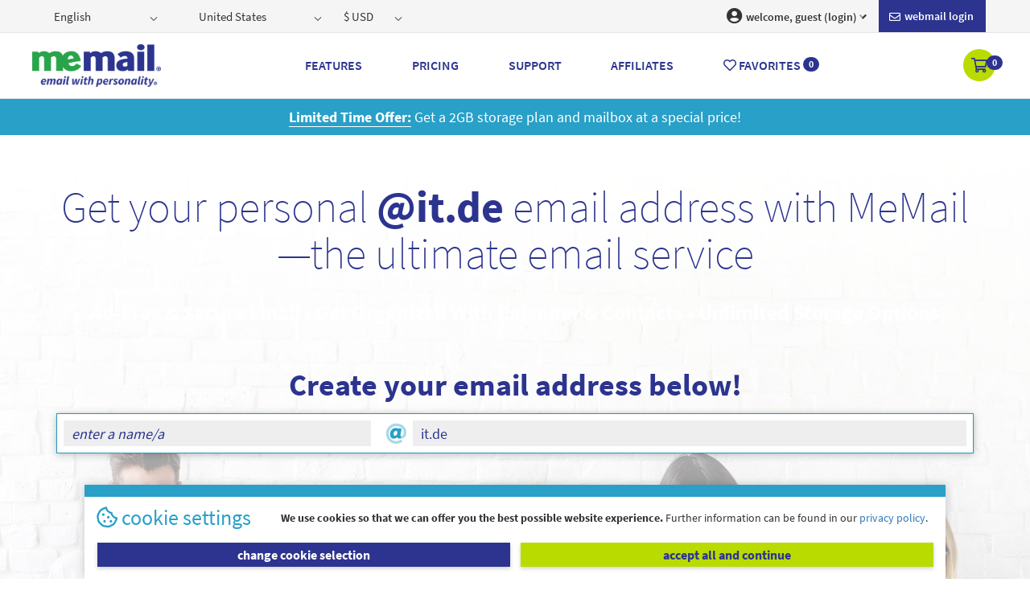

--- FILE ---
content_type: text/html; charset=utf-8
request_url: https://it.de/
body_size: 161987
content:
<!DOCTYPE html>
<html>
<head>
    <meta charset="UTF-8">
<meta http-equiv="X-UA-Compatible" content="IE=edge">
<meta http-equiv="cleartype" content="on">
<meta name="MobileOptimized" content="320">
<meta name="HandheldFriendly" content="True">
<meta name="apple-mobile-web-app-capable" content="yes">
<meta name="viewport" content="width=device-width, initial-scale=1.0, user-scalable=no">
<title>Get your personal @it.de email address with MeMail&#x2014;the ultimate email service.</title>
<meta name="description" content="it.de | Ad-Free &amp; Secure Email &#x2022; Unlimited Mailbox Storage &#x2022; Easy-to-Use Interface &#x2022; Access via Webmail &amp; Your Favorite Email App &#x2022; Stay Organized and On Schedule with MeMail. Great for: delaware, di, paris, from, the, that, itself, they, which" />
<meta name="keywords" content="it.de, email, emails, e-mail, e-mails, mail, mails, mailbox, inbox, webmail, memail, mymail, me, ad free, secure email, unlimited mailbox storage, easy to use interface, access via webmail, access via favorite email app, stay organized, stay on schedule, delaware, di, paris, from, the, that, itself, they, which" />
    <link rel="canonical" href="https://it.de" />
<meta property="og:locale" content="en_US" />
<meta property="og:type" content="website" />
<meta property="og:title" content="Get your personal @it.de email address with MeMail&#x2014;the ultimate email service." />
<meta property="og:description" content="it.de | Ad-Free &amp; Secure Email &#x2022; Unlimited Mailbox Storage &#x2022; Easy-to-Use Interface &#x2022; Access via Webmail &amp; Your Favorite Email App &#x2022; Stay Organized and On Schedule with MeMail. Great for: delaware, di, paris, from, the, that, itself, they, which" />
<meta property="og:url" content="it.de" />
<meta property="og:site_name" content="it.de" />
<meta name="twitter:card" content="summary" />
<meta name="twitter:description" content="it.de | Ad-Free &amp; Secure Email &#x2022; Unlimited Mailbox Storage &#x2022; Easy-to-Use Interface &#x2022; Access via Webmail &amp; Your Favorite Email App &#x2022; Stay Organized and On Schedule with MeMail. Great for: delaware, di, paris, from, the, that, itself, they, which" />
<meta name="twitter:title" content="Get your personal @it.de email address with MeMail&#x2014;the ultimate email service." />
<meta name="twitter:site" content="@Memail" />
<meta name="twitter:creator" content="@Memail" />

            <script type="text/javascript">
                var _paq = window._paq = window._paq || [];
                /* tracker methods like "setCustomDimension" should be called before "trackPageView" */
                _paq.push(['trackPageView']);
                _paq.push(['disableCookies']);
                _paq.push(['enableLinkTracking']);
                (function () {
                    var u = "//light.analytics.memail.com/";
                    _paq.push(['setTrackerUrl', u + 'matomo.php']);
                    _paq.push(['setSiteId', '2']);
                    var d = document, g = d.createElement('script'), s = d.getElementsByTagName('script')[0];
                    g.type = 'text/javascript'; g.async = true; g.src = u + 'matomo.js'; s.parentNode.insertBefore(g, s);
                })();
            </script>


    <link href="/lib/kendo/2015.2.703/dist/styles/web/kendo.common-bootstrap.css" rel="stylesheet" type="text/css" />
    <link href="/lib/kendo/2015.2.703/dist/styles/web/kendo.bootstrap.css" rel="stylesheet" type="text/css" />
    <link href="/lib/kendo/2015.2.703/dist/styles/mobile/kendo.mobile.all.css" rel="stylesheet" type="text/css" />
    <link href="/lib/kendo/2015.2.703/dist/styles/dataviz/kendo.dataviz.css" rel="stylesheet" type="text/css" />
    <link href="/lib/kendo/2015.2.703/dist/styles/dataviz/kendo.dataviz.bootstrap.css" rel="stylesheet" type="text/css" />
    <link href="/lib/bootstrap/dist/css/bootstrap.css?v=0XAFLBbK7DgQ8t7mRWU5BF2OMm9tjtfH945Z7TTeNIo" rel="stylesheet" type="text/css" />
    <link href="https://maxcdn.bootstrapcdn.com/font-awesome/4.7.0/css/font-awesome.min.css" rel="stylesheet" type="text/css" />
    <link href="/Scripts/community_slider/fonts/pe-icon-7-stroke/css/pe-icon-7-stroke.css" rel="stylesheet" type="text/css">
    <!-- REVOLUTION STYLE SHEETS -->
    <link href="/Scripts/community_slider/css/settings.css" rel="stylesheet" type="text/css">
    <link href="/lib/bootstrap/dist/css/custom.min.css?v=JiWSZ2t_JYLkQGI-yeczKhQ0UPdjZ9gqZjUMsLHVngA" rel="stylesheet" type="text/css" />
    <link href="/lib/bootstrap/dist/css/styles.min.css?v=dxl9Dk5uumniwxElBFEtpbv_oFGHMMupEaWheyKVPko" rel="stylesheet" type="text/css" />
    <script src="https://ajax.googleapis.com/ajax/libs/jquery/2.2.4/jquery.min.js"></script>
    <script src="/Scripts/kendo/2015.2.703/jszip.min.js" defer></script>
    <script src="/lib/kendo/2015.2.703/dist/js/kendo.all.min.js" defer></script>
    <script src="/Scripts/kendo/2015.2.703/kendo.aspnetmvc.min.js" defer></script>
    <script src="/lib/bootstrap/dist/js/bootstrap.min.js" defer></script>
    <script src="/Scripts/kendo.modernizr.custom.js" defer></script>
    <link rel="stylesheet" href="https://pro.fontawesome.com/releases/v5.11.2/css/all.css" integrity="sha384-zrnmn8R8KkWl12rAZFt4yKjxplaDaT7/EUkKm7AovijfrQItFWR7O/JJn4DAa/gx" crossorigin="anonymous">
    <!-- Slider Revolution core JavaScript files -->
    <script src="/Scripts/community_slider/js/jquery.themepunch.tools.min.js"></script>
    <script src="/Scripts/community_slider/js/jquery.themepunch.revolution.min.js"></script>
    <script src="/Scripts/kendo/2015.2.703/cultures/kendo.culture.de-DE.js" defer></script>
    <script src="/Scripts/kendo/2015.2.703/messages/kendo.messages.de-DE.js" defer></script>
    <script src="/lib/knockout/dist/knockout.js"></script>
    <script id="mcjs">!function (c, h, i, m, p) { m = c.createElement(h), p = c.getElementsByTagName(h)[0], m.async = 1, m.src = i, p.parentNode.insertBefore(m, p) }(document, "script", "https://chimpstatic.com/mcjs-connected/js/users/56b0b0c16526c1117c61f2305/b099e6c5649853e0b3e0f5091.js");</script>
    <script src="/Scripts/common.js?v=2sT5mEXKg6kSrG-mIugQc2Vfp-NyEEoRczYRwkqfOEw"></script>
    <!-- Slider Layer Styles -->
    <link rel="stylesheet" type="text/css" href="/css/intlTelInput.css" /><link rel="stylesheet" type="text/css" href="/css/intlTelInput.min.css" /><link rel="stylesheet" type="text/css" href="/css/kendoDropdown.css" /><link rel="stylesheet" type="text/css" href="/css/protip.min.css" /><link rel="stylesheet" type="text/css" href="/css/slider.css" />

</head>
<body id="mainbody">
    <div class="loader centered" style="display: none;"></div>
    
<header class="page-wrapper">
    <div class="top-bar">
        <div class="container">
            <div class="row">
                <div class="navbar">
                    <div class="form">
                        <ul class="nav navbar-nav navbar-left">
                            <li>
                                <img class="lang-icon" src="/Images/flag-us-ico.png" alt="English">
                                <div id="lang" class="form-group">
                                    <form method="post" action="/home/setlanguage?returnUrl=%2F">
                                        <link href="/css/kendoDropdown.css?v=NYhNGn_uQhOIT4ytmtYZ0dH2LotULb9-t7PZuCRWFtg" rel="stylesheet" />
<input id="P12_Tab1_lang" name="culture"
       type="text"
       class="form-control input-element"
       onchange="this.form.submit();" />
<script>
        $(function () {
            _getJson("/api/kendo/getcultures",
                function (data) {
                    var lang = $.grep(data, function (el) {
                        return el.isSelected;
                    })

                    if (lang == undefined || lang.length == 0) {
                        lang="en-US";
                    }
                    else {
                        lang = lang[0].value;
                    }
                    $("#P12_Tab1_lang").kendoDropDownList({
                        dataSource: data,
                        dataTextField: "item",
                        dataValueField: "value",
                        value: lang,
                        template: '<span class="k-dropdown-item ">#: item#</span>'
                    });
                    $("i.flag").addClass(lang.substring(3, 5).toLowerCase());
                });
            $("#P12_Tab1_lang").on("change", function () {
                $("i.flag").removeAttr("class").addClass("flag").addClass($(this).val().substring(3, 5).toLowerCase());
            })
        });
</script>

                                    <input name="__RequestVerificationToken" type="hidden" value="CfDJ8IUE5Dkc-qZOlYg53rfCLlYxFpfr6JxsSwxmssenx93A_BI5AuoaOQyXvzpNJk135PQ3ms9t4mQ7GZLWWbQSOM8PIQXR8ga442mVEA5nsZ1Tpkqh3zugP1Kmu0JEW5GD1KA_DR_Sw2XfMRNEWQx7VYw" /></form>
                                </div>
                            </li>
                            <li>
                                <div id="homeCntry" class="form-group">
                                    <form method="post" action="/home/setcountry?returnUrl=%2F">
                                        <input id="P12_Tab1_country" name="country"
       type="text"
       class="form-control input-element"
       onchange="this.form.submit();" />
<script>
        $(function () {
            _getJson("/api/kendo/getcountries",
                function (result) {
                    var country = findInArray(result, function (el) {
                        return el.isSelected;
                    }).value;
                    $("#P12_Tab1_country").kendoDropDownList({
                            dataSource: result,
                            dataTextField: "item",
                            dataValueField: "value",
                            value: country,
                            template: '<span class="k-dropdown-item ">#: item#</span>'
                    });
                });
        });
</script>
                                    <input name="__RequestVerificationToken" type="hidden" value="CfDJ8IUE5Dkc-qZOlYg53rfCLlYxFpfr6JxsSwxmssenx93A_BI5AuoaOQyXvzpNJk135PQ3ms9t4mQ7GZLWWbQSOM8PIQXR8ga442mVEA5nsZ1Tpkqh3zugP1Kmu0JEW5GD1KA_DR_Sw2XfMRNEWQx7VYw" /></form>
                                </div>
                            </li>
                            <li>
                                <div id="cur" class="form-group">
                                    <form method="post" action="/home/setcurrency?returnUrl=%2F">
                                        <input id="P12_Tab1_cur" name="currency" type="text" class="form-control input-element" onchange="this.form.submit();">
<script>
        $(function () {
             _getJson("/api/kendo/getcurrencies",
                 function (data) {
                    var currency = findInArray(data, function (el) {
                         return el.isSelected;
                    }).value;
                    $("#P12_Tab1_cur").kendoDropDownList({
                        dataSource: data,
                        dataTextField: "item",
                        dataValueField: "value",
                        value: currency,
                        template: '<span class="k-dropdown-item ">#: item#</span>'
                    });
                });
        })
</script>

                                    <input name="__RequestVerificationToken" type="hidden" value="CfDJ8IUE5Dkc-qZOlYg53rfCLlYxFpfr6JxsSwxmssenx93A_BI5AuoaOQyXvzpNJk135PQ3ms9t4mQ7GZLWWbQSOM8PIQXR8ga442mVEA5nsZ1Tpkqh3zugP1Kmu0JEW5GD1KA_DR_Sw2XfMRNEWQx7VYw" /></form>
                                </div>
                            </li>
                        </ul>
                        <ul class="nav navbar-nav navbar-right">
                                 <li>
                                     <a href="https://webmail.memail.com" target="_blank" title="memail inbox" class="nav-inbox">
                                     <i class="far fa-envelope"></i>&nbsp;Webmail login</a>
                                 </li>
                                <li class="dropdown">
                                    <a class="dropdown-toggle" data-toggle="dropdown" role="button" aria-haspopup="true" aria-expanded="false" name="login" href="/login">
                                        <i class="fas fa-user-circle"></i>
                                        welcome, guest (login)<i class="fad fa-angle-down"></i>
                                    </a>
                                    <ul class="dropdown-menu" aria-labelledby="about-us">
                                        <li>
                                            <a name="login" class="" href="/login">
                                               <i class="far fa-sign-in"></i> memail login
                                            </a>
                                        </li>
                                        <li><a href="/account/manage"><i class="far fa-address-card"></i> account </a></li>
                                        <li><a href="/products/overview"><i class="far fa-list-ul"></i> products</a></li>
                                        <li><a href="/webmail-settings"><i class="far fa-cog"></i> webmail settings</a></li>
                                        <li><a href="/billing/renewals"><i class="far fa-money-bill-alt"></i> billing</a></li>
                                        <li><a href="/support/overview"><i class="far fa-question-circle"></i> support</a></li>
                                        <li><a href="/user/favorites"><i class="fas fa-heart"></i> favorites</a></li>
                                        <li><a href="/affiliates/overview"><i class="fas fa-users"></i> affiliates</a></li>
                                        <li><a href="https://webmail.memail.com" target="_blank" title="login to your webmail to access your inbox"><i class="far fa-envelope"></i> webmail</a></li>
                                    </ul>
                                </li>
                        </ul>
                    </div>
                </div>
                <!-- end navbar-->

            </div>
            <!-- end row-->
        </div>
    </div>
    <div class="bottom-bar">
        <div class="container no-gutter">

            <!-- ##### Navigation bar-->
            <div class="row">

                <!-- NavBar Start-->
                <div class="navbar main-nav">

                    <!-- Brand and toggle get grouped for better mobile display -->
                    <div class="navbar-header">
                        <button id="menuToggleButton" type="button" data-toggle="collapse" data-target="#P01_Menu1_collapse1" aria-expanded="false" class="navbar-toggle collapsed">
                            <span class="sr-only">Toggle navigation</span>
                            <span class="icon-bar"></span>
                            <span class="icon-bar"></span>
                            <span class="icon-bar"></span>
                            <span class="close-icon"></span>
                        </button>

                        <div class="navbar-brand-centered"> <a href="/"> <img src="/Images/memail-logo.png" alt="Logo" /></a></div>
                        <a class="mh-cart-icon visible-xs-inline-block visible-sm" role="button" aria-haspopup="false" aria-expanded="false" href="/cart">
                            <i class="far fa-shopping-cart"></i> <span name="CartBage" class="badge">0</span>

                        </a>
                    </div>
                    <!-- Collect the nav links for toggling -->
                    <div id="P01_Menu1_collapse1" class="collapse navbar-collapse mobile-nav no-gutter">
                        <!-- Navbar Right -->
                        <ul class="nav navbar-nav">
                                <li class="visible-xs visible-sm"><a class="" role="button" aria-haspopup="false" aria-expanded="false" href="/login">Login</a></li>
                            <li class="visible-xs visible-sm"><a role="button" aria-haspopup="false" aria-expanded="false" href="/dashboard"> Dashboard</a></li>

                            <li class="visible-xs visible-sm"><a href="https://webmail.memail.com" target="_blank" title="memail inbox" class="nav-inbox"><i class="far fa-envelope"></i>&nbsp;Webmail</a> </li>
                            <li class="visible-xs visible-sm"> <a class="nav-fav" role="button" aria-haspopup="false" aria-expanded="false" href="/favorites"><i class="far fa-heart"></i>&nbsp;Favorites&nbsp;<span class="badge" name="FavoritesBage">0</span></a> </li>
                            <li class="visible-xs visible-sm"> <a class="nav-cart" role="button" aria-haspopup="false" aria-expanded="false" href="/cart"><i class="far fa-shopping-cart"></i>&nbsp;Cart&nbsp;<span name="CartBage" class="badge">0</span>
</a> </li>
                             
                            <li class="visible-xs visible-sm"> <a href="#" data-toggle="toggle-m-search" role="button" aria-haspopup="false" aria-expanded="false">Search</a> </li>
                            <li> <a role="button" aria-haspopup="true" aria-expanded="false" href="/features">Features</a> </li>
                            <li> <a role="button" aria-haspopup="true" aria-expanded="false" href="/pricing">Pricing</a> </li>
                            <li> <a role="button" aria-haspopup="true" aria-expanded="false" href="/support">Support</a> </li>
                           
                            <li> <a role="button" aria-haspopup="true" aria-expanded="false" href="/affiliates">Affiliates</a> </li>
                            
                            <li class="hidden-xs hidden-sm"> <a role="button" aria-haspopup="true" aria-expanded="false" href="/favorites"><i class="far fa-heart"></i>&nbsp;Favorites&nbsp;<span class="badge" name="FavoritesBage">0</span></a> </li>
                            
                            
                        </ul>

                        <div class="lang-cur-m visible-xs visible-sm">
                            <ul class="nav navbar-nav navbar-left">
                                <li class="active">
                                    <div id="lang_m" class="form-group">
                                        <form method="post" action="/home/setlanguage?returnUrl=%2F">
                                            <link href="/css/kendoDropdown.css?v=NYhNGn_uQhOIT4ytmtYZ0dH2LotULb9-t7PZuCRWFtg" rel="stylesheet" />
<input id="P12_Tab1_lang_m" name="culture"
       type="text"
       class="form-control input-element"
       onchange="this.form.submit();" />
<script>
        $(function () {
            _getJson("/api/kendo/getcultures",
                function (data) {
                    var lang = $.grep(data, function (el) {
                        return el.isSelected;
                    })

                    if (lang == undefined || lang.length == 0) {
                        lang="en-US";
                    }
                    else {
                        lang = lang[0].value;
                    }
                    $("#P12_Tab1_lang_m").kendoDropDownList({
                        dataSource: data,
                        dataTextField: "item",
                        dataValueField: "value",
                        value: lang,
                        template: '<span class="k-dropdown-item ">#: item#</span>'
                    });
                    $("i.flag").addClass(lang.substring(3, 5).toLowerCase());
                });
            $("#P12_Tab1_lang_m").on("change", function () {
                $("i.flag").removeAttr("class").addClass("flag").addClass($(this).val().substring(3, 5).toLowerCase());
            })
        });
</script>

                                        <input name="__RequestVerificationToken" type="hidden" value="CfDJ8IUE5Dkc-qZOlYg53rfCLlYxFpfr6JxsSwxmssenx93A_BI5AuoaOQyXvzpNJk135PQ3ms9t4mQ7GZLWWbQSOM8PIQXR8ga442mVEA5nsZ1Tpkqh3zugP1Kmu0JEW5GD1KA_DR_Sw2XfMRNEWQx7VYw" /></form>
                                    </div>
                                </li>
                                <li>
                                    <div id="homeCntry-m" class="form-group">
                                        <form method="post" action="/home/setcountry?returnUrl=%2F">
                                            <input id="P12_Tab1_country_m" name="country"
       type="text"
       class="form-control input-element"
       onchange="this.form.submit();" />
<script>
        $(function () {
            _getJson("/api/kendo/getcountries",
                function (result) {
                    var country = findInArray(result, function (el) {
                        return el.isSelected;
                    }).value;
                    $("#P12_Tab1_country_m").kendoDropDownList({
                            dataSource: result,
                            dataTextField: "item",
                            dataValueField: "value",
                            value: country,
                            template: '<span class="k-dropdown-item ">#: item#</span>'
                    });
                });
        });
</script>
                                        <input name="__RequestVerificationToken" type="hidden" value="CfDJ8IUE5Dkc-qZOlYg53rfCLlYxFpfr6JxsSwxmssenx93A_BI5AuoaOQyXvzpNJk135PQ3ms9t4mQ7GZLWWbQSOM8PIQXR8ga442mVEA5nsZ1Tpkqh3zugP1Kmu0JEW5GD1KA_DR_Sw2XfMRNEWQx7VYw" /></form>
                                    </div>
                                </li>
                                <li>
                                    <div id="cur_m" class="form-group">
                                        <form method="post" id="top-maincur-bar-options" action="/home/setcurrency?returnUrl=%2F">
                                            <input id="P12_Tab1_cur_m" name="currency" type="text" class="form-control input-element" onchange="this.form.submit();">
<script>
        $(function () {
             _getJson("/api/kendo/getcurrencies",
                 function (data) {
                    var currency = findInArray(data, function (el) {
                         return el.isSelected;
                    }).value;
                    $("#P12_Tab1_cur_m").kendoDropDownList({
                        dataSource: data,
                        dataTextField: "item",
                        dataValueField: "value",
                        value: currency,
                        template: '<span class="k-dropdown-item ">#: item#</span>'
                    });
                });
        })
</script>

                                        <input name="__RequestVerificationToken" type="hidden" value="CfDJ8IUE5Dkc-qZOlYg53rfCLlYxFpfr6JxsSwxmssenx93A_BI5AuoaOQyXvzpNJk135PQ3ms9t4mQ7GZLWWbQSOM8PIQXR8ga442mVEA5nsZ1Tpkqh3zugP1Kmu0JEW5GD1KA_DR_Sw2XfMRNEWQx7VYw" /></form>
                                    </div>
                                </li>
                            </ul>
                        </div>

                        <div class="navbar-checkout">
                            <a class="hidden-xs hidden-sm" role="button" aria-haspopup="true" aria-expanded="false" href="/cart"><i class="far fa-shopping-cart"></i>&nbsp; <span name="CartBage" class="badge">0</span>
</a>
                        </div>
                    </div>
                </div>
                <!-- NavBar End-->

            </div>
            <!-- end row -->
        </div>
    </div>
</header>
<script>
    $(
        function () {
            $("li.nav-active").children('a').removeClass("nav-active");
            var currentUrl = $("[name='returnUrl']")[0].value;
            var currentMenuItem = $("div#P01_Menu1_collapse1").find("a[href='" + currentUrl + "']");
            currentMenuItem.addClass("nav-active");
        }
    );
</script>

    <div class="page-wrapper no-gutter">
        <div class="container-fluid no-gutter">
            <div class="container-fluid no-gutter">
    <div class="row cyan-bg">
        <div class="container-fluid">
            <div id="promoCarousel" class="carousel slide" data-ride="carousel">
                <div class="carousel-inner">

                    <div class="item active">
                        <div class="col-md-12 special-offers"> <a href="/pricing"><strong>Limited Time Offer:</strong></a>  Get a 2GB storage plan and mailbox at a special price! </div>
                    </div>
                    <div class="item">
                        <div class="col-md-12 special-offers"> Get a 2GB storage plan and mailbox at a special price! <a href="/affiliates"><strong>Learn More</strong></a></div>
                    </div>
                </div>
            </div>
        </div>
    </div>
</div>
            <input type="hidden" name="returnUrl" value="/" />
<script>
    $(document).ready(function () {
        var accountLink = $('[name="login"]');
        for (var i = 0; i < accountLink.length; i++) {
            if (accountLink[i].href.indexOf('returnUrl') >= 0 || accountLink[i].baseURI === undefined) continue;
            var returnUrl = accountLink[i].baseURI.split('?')[0].replace(accountLink[i].origin, '');
            if (accountLink[i].href.indexOf(returnUrl) >= 0) continue;
            accountLink[i].href += '?returnUrl=' + returnUrl;
        }
    });
</script>
<div class="row feature"
     style="background-image:url(/Images/brick-bg-header.jpg);">
    <div class="overlay"></div>
    <div class="container m-overlay">
        <div class="col-md-12">
                <div class="feature-content ">
                    <div class="landing-template">
                        <div class="">
                                    <h1 class="m-blue">Get your personal <strong>@it.de</strong> email address with MeMail—the ultimate email service</h1>
                        </div>

                        <p class="start-mobile visible-xs visible-sm"><button type="button" class="btn btn-primary" data-toggle="toggle-m-search"><i class="fas fa-hand-pointer click"></i>&nbsp;click to create your email address!</button></p>

                            <h3>Ad-Free & Secure Email • Get Organized With Calendar & Contacts • Unlimited Storage Options</h3>
                        <h3 class="search-callout m-blue visible-md visible-lg"><strong>Create your email address below!</strong></h3>
                    </div>
                </div>
        </div>
        <div class="col-md-12">
            
<script type='text/javascript' src='/Scripts/mainSearchViewModel.js?v=SDUGTyIWg8wUKbsge5GsW67HQjQNfQTn16pH7qjVamc'></script>

<div id="main_search" class="main-search">
    <div class="user-inputs">
        <div class="form-group">
            <input id="P14_username" autocomplete="off" name="username" placeholder="enter a name/alias (e.g. Ann, me)" type="text" class="k-textbox input-lg username" data-bind="textInput: username" />
        </div>
        <div class="form-group">
            <div class="input-wrapper">
                <span class="input-group-addon"><i class="fad fa-at"></i></span>
                <input id="D_Top_Search" name="domain" autocomplete="off" type="text" placeholder="enter a keyword (e.g. art, smith, IT)" class="k-textbox input-lg domain-search" data-bind="textInput: domain" value="it.de" />
            </div>
        </div>
    </div>
    <div class="start-search-group">
        <div class="filters-bar">

            <div class="cat-filters-container">
                <span class="filter-txt white"><strong>filter by</strong></span>
                <div class="form-group select-category">
                    <input id="P14_categories" name="P14_categories" type="text" class="form-control input-lg" data-bind="textInput: category, event:{change: getMailboxesFromServer}" />
                </div>
                <button type="reset" data-bind="click:resetClick" class="btn btn-touch btn-outline-white" alt="clear search fields" title="reset the search">reset</button>
            </div>

        </div>

        <div class="flex-wrapper">
            <div class="top-ten" data-bind="css: emptyHide">
    <ul class="tt-results messages" data-bind="visible: thereIsNotAvailable() || isLengthWarning()" style="display:none;">
        <!-- ONLY DISPLAY IF AN EXACT MATCH IS NOT AVAILABLE-->
        <li class="tt-unavailable" data-bind="text: notMatchMessage, visible: thereIsNotAvailable" style="display:none;"></li>
        <!-- ONLY DISPLAY IF ALIAS'S LESS THAN 5 CHARACTERS ARE DISPLAYED -->
        <li class="tt-unavailable cyan-bg" data-bind="text: lengthWarningMessage, visible: isLengthWarning" style="display:none;"></li>
    </ul>
    <div id="searchResults" data-bind="foreach: searchResults">
        <div class="category top-matches top-0" data-bind="css: $parent.hiddenCategory,visible: mailboxes().length>0">
            <span class="category-title" data-bind="text: categoryName"></span>
        </div>
        <ul data-bind="foreach: mailboxes, css: ttresults() + ' ' + border_top() + ' ' + categoryName(), visible: mailboxes" style="display: none">
            <li>
                <button type="button" class="search-fav-add" alt="add to add this address to your favorites" title="add to favorites"
                        data-bind="click: $parent.addToFavorites, html: favoritesIcon, attr: {title: addFavoriteTitle}">
                    <i class="far fa-heart"></i>
                </button>

                <div class="result-name">
                    <button class="btn result-item left" data-bind="html: mailboxName, click: $parent.addToCart"></button>
                </div>

                <div class="result-price">
                    <span class="price"  data-bind="visible: !isFree(),html:price">
                    </span>
                    <span class="price" data-bind="visible: isFree()">
                        <del data-bind="html:price"></del>
                    </span>
                    <div data-bind="attr: {class: freetag}"></div>
                </div>

                <div class="buy-now">
                    <button id="buy-it" data-bind="click: $parent.addToCart,attr: {title: addCartTitle},visible: !isCart()" type="button" class="pill-btn btn-white buy-now-btn" alt="add this email address to your cart and go to checkout" title="get it now">
                        get it now
                    </button>
                    <button type="button" class="pill-btn btn-danger" data-bind="click: $parent.addToCart,attr: {title: addCartTitle},visible: isCart()" alt="remove this address from your cart" title="remove from cart">
                        <i class="fas fa-times"></i>&nbsp;remove
                    </button>
                </div>

                <div class="add-to-cart">
                    <button id="view-cart" data-bind="click: $parent.viewCart,attr: {title: addCartTitle},visible: isCart()" type="button" class="pill-btn btn-neon" alt="review your cart" title="click to view your cart">
                        view cart
                    </button>
                    <button type="button" data-bind="click: $parent.addToCart,attr: {title: addCartTitle},visible: !isCart()" class="pill-btn search-cart-add" alt="add this address to your cart" title="add to cart">
                        <i class="icon-mm_cart_icon"></i>&nbsp;add to cart
                    </button>

                </div>
            </li>
        </ul>
        <div class="show-more-btns-pos" data-bind="visible: isShowMore" style="display:none;">
            <div class="show-more-btns-wrapper">
                <button class="show-more-btn less" data-bind="css: lessDisabled, click: showLess">
                    show less <i class="fas fa-angle-up"></i>
                </button>
                <button class="show-more-btn more" data-bind="css: moreDisabled, click: showMore.bind(this, 0)">
                    show more <i class="fas fa-angle-down"></i>
                </button>
            </div>
        </div>
    </div>
</div>

        </div>s
    </div>
</div>
    <!-- end search -->

<script>
    $(document).ready(function () {
        debugger;
        var localizer = {};
        console.log("----------------------3-----------------------");
        localizer["Search_Domain_Not_Match_Message"] = "There are no addresses that match the keyword </999> . Try a different keyword or choose from the selections below.";
        localizer["Search_Domain_Premium_Message"] = "Congratulations! Aliases with less than </999> characters are highly valuable.";
        localizer["Search_Domain_Pending"] = "There are no addresses that contain this exact keyword. Try a different keyword or choose from the selections below.";
        var main_search = new mainSearchViewModel("P14_username", "D_Top_Search", "P14_categories",null,localizer);
        main_search.getMailboxesFromServer();
        ko.applyBindings(main_search, document.getElementById('main_search'));
    });
</script>

        </div>
    </div>
</div><!-- end row -->

<div class="container browse">
    <div class="badges">
        <img src="/Images/EUGDPR-badge2x.png" alt="">
        <img src="/Images/SSL-badge2x.png" alt="">
    </div>
    <div class="row">
        <div class="col-md-10 col-md-offset-1 section-heading">
            <h2 class="m-blue">Unique <strong>email addresses</strong></h2>
            <h4 class="">*Select from thousands of email addresses that express your personality, profession, location—even your favorite team!</h4>
        </div>

                <div class="col-xs-6 col-sm-3 box professions ">
                    <a href="2" class="box-target"></a>
                    <h6>professions</h6>
                    <p>
                                <a href="javascript:void(0);">therapy.email</a><span></span>
                                <a href="javascript:void(0);">studentcenter.org</a><span></span>
                                <a href="javascript:void(0);">supportemail.org</a><span></span>
                                <a href="javascript:void(0);">taxis.email</a>
                    </p>
                </div>
                <div class="col-xs-6 col-sm-3 box sports second">
                    <a href="3" class="box-target"></a>
                    <h6>sports</h6>
                    <p>
                                <a href="javascript:void(0);">webmail.fitness</a><span></span>
                                <a href="javascript:void(0);">webmail.training</a><span></span>
                                <a href="javascript:void(0);">email.fit</a><span></span>
                                <a href="javascript:void(0);">swimemail.com</a>
                    </p>
                </div>
                <div class="col-xs-6 col-sm-3 box locations ">
                    <a href="4" class="box-target"></a>
                    <h6>locations</h6>
                    <p>
                                <a href="javascript:void(0);">memail.lv</a><span></span>
                                <a href="javascript:void(0);">marbellamail.com</a><span></span>
                                <a href="javascript:void(0);">usmailingservices.com</a><span></span>
                                <a href="javascript:void(0);">trento.email</a>
                    </p>
                </div>
                <div class="col-xs-6 col-sm-3 box memail last ">
                    <a href="5" class="box-target"></a>
                    <h6>interests</h6>
                    <p>
                                <a href="javascript:void(0);">meomail.com</a><span></span>
                                <a href="javascript:void(0);">webmail.support</a><span></span>
                                <a href="javascript:void(0);">thewebemail.com</a><span></span>
                                <a href="javascript:void(0);">ssl-email.com</a>
                    </p>
                </div>
                <div class="col-xs-6 col-sm-3 box names ">
                    <a href="6" class="box-target"></a>
                    <h6>names</h6>
                    <p>
                                <a href="javascript:void(0);">wa.email</a><span></span>
                                <a href="javascript:void(0);">volkermail.com</a><span></span>
                                <a href="javascript:void(0);">smith.vip</a><span></span>
                                <a href="javascript:void(0);">cindy.email</a><span></span>
                                <a href="javascript:void(0);">ivanova.com</a>
                    </p>
                </div>
                <div class="col-xs-6 col-sm-3 box shortsweet second">
                    <a href="7" class="box-target"></a>
                    <h6>short & sweet</h6>
                    <p>
                                <a href="javascript:void(0);">my.london</a><span></span>
                                <a href="javascript:void(0);">six.email</a><span></span>
                                <a href="javascript:void(0);">77.at</a><span></span>
                                <a href="javascript:void(0);">stu.email</a><span></span>
                                <a href="javascript:void(0);">org.email</a><span></span>
                                <a href="javascript:void(0);">vip.guru</a><span></span>
                                <a href="javascript:void(0);">emails.org</a>
                    </p>
                </div>
                <div class="col-xs-6 col-sm-3 box miscellaneous ">
                    <a href="8" class="box-target"></a>
                    <h6>miscellaneous</h6>
                    <p>
                                <a href="javascript:void(0);">top-email.com</a><span></span>
                                <a href="javascript:void(0);">meinwebmailer.com</a><span></span>
                                <a href="javascript:void(0);">webmailpro.uk</a><span></span>
                                <a href="javascript:void(0);">nicemail.org</a>
                    </p>
                </div>
                <div class="col-xs-6 col-sm-3 box trending last ">
                    <a href="9" class="box-target"></a>
                    <h6>trending</h6>
                    <p>
                                <a href="javascript:void(0);">memail.com</a><span></span>
                                <a href="javascript:void(0);">mail.net</a><span></span>
                                <a href="javascript:void(0);">openmailbox.com</a><span></span>
                                <a href="javascript:void(0);">vip.vip</a><span></span>
                                <a href="javascript:void(0);">firstmailer.com</a>
                    </p>
                </div>
    </div><!--end row -->
</div><!--end container -->


<div class="container-fluid no-gutter included cyan-bg white">
    <div class="row">
        <div class="container">
            <div class="row">
                <div class="col-md-12 section-heading">
                    <h2 class="white">All plans <strong>include</strong></h2>
                    <h4 class="white">everything you need in one package for the best email experience</h4>
                </div>
            </div>
        </div>

        <!-- DESKTOP FEATURES -->
        <div class="container no-gutter hidden-xs">
            <div class="row">
                <div class="col-sm-4">
                    <h5><a href="javascript:void(0);"><i class="fas fa-check"></i>&nbsp; Unique Email Addresses</a></h5>
                    <p>MeMail gives you the ability to get the email address that best represents you! 1000s of email addresses for fun, personal or business use.</p>
                </div>
                <div class="col-sm-4">
                    <h5><a href="javascript:void(0);"><i class="fas fa-check"></i>&nbsp; Ad-Free & Secure Work Space</a></h5>
                    <p>The MeMail mailbox is 100% free of unwanted advertising. We also keep your inbox protected from viruses and spam.</p>
                </div>
                <div class="col-sm-4">
                    <h5><a href="javascript:void(0);"><i class="fas fa-check"></i>&nbsp; Certified Data Protection</a></h5>
                    <p>Your MeMail inbox comes fully protected with SSL/TLS encryption. Plus we do daily backups, so you can rest assured your data is always safe.</p>
                </div>
            </div>
            <div class="row">
                <div class="col-sm-4">
                    <h5><a href="javascript:void(0);"><i class="fas fa-check"></i>&nbsp; MeMail on the Web</a></h5>
                    <p>Access MeMail Webmail (powered by MS Outlook®) from any web browser—a simple and easy to use interface, focusing on the email in your inbox.</p>
                </div>
                <div class="col-sm-4">
                    <h5><a href="javascript:void(0);"><i class="fas fa-check"></i>&nbsp;Real-Time Synchronization</a></h5>
                    <p>MeMail uses MS Exchange ActiveSync technology to ensure that no matter what device you use, your emails and data are always in sync.</p>
                </div>
                <div class="col-sm-4">
                    <h5><a href="javascript:void(0);"><i class="fas fa-check"></i>&nbsp; Unified Inbox</a></h5>
                    <p>Consolidate all of your inboxes into one well-managed account where you can sync and access multiple email addresses at once.</p>
                </div>
            </div>
            <div class="row">
                <div class="col-sm-4">
                    <h5><a href="javascript:void(0);"><i class="fas fa-check"></i>&nbsp; MeMail Management Tools</a></h5>
                    <p>MeMail has all the features to help you stay organized and on schedule—inbox, calendars, contact manager, task manager and more!</p>
                </div>
                <div class="col-sm-4">
                    <h5><a href="javascript:void(0);"><i class="fas fa-check"></i>&nbsp;Use With Your Email App</a></h5>
                    <p>MeMail is easy to use with your favorite online, desktop and mobile apps, like Gmail, Apple Mail, Samsung Mail and others.</p>
                </div>
                <div class="col-sm-4">
                    <h5><a href="javascript:void(0);"><i class="fas fa-check"></i>&nbsp; You’re In Charge</a></h5>
                    <p>Automatically sort and prioritize messages into separate folders, keeping your inbox organized and under control.</p>
                </div>
            </div>
            <div class="row details-btn">
                <a class="ng-btn" href="/features">get the full details about MeMail <i class="fas fa-chevron-right"></i></a>
            </div>
        </div>
        <!--Label endpoint 28-03-2018 -->
        <!-- MOBILE FEATURES - ACCORDION -->
        <div id="accordion" class="visible-xs-block" role="tablist" aria-multiselectable="true">

            <div class="card">
                <div class="card-header" role="tab">
                    <h3>
                        <a data-toggle="collapse" data-parent="#accordion" href="#collapseOne" aria-expanded="true" aria-controls="collapseOne">
                            <i class="fas fa-check"></i>&nbsp; Unique Email Addresses
                        </a>
                    </h3>
                </div>
                <div id="collapseOne" class="collapse in" role="tabpanel" aria-labelledby="headingOne">
                    <div class="card-block">
                        <p>MeMail gives you the ability to get the email address that best represents you! 1000s of email addresses for fun, personal or business use.</p>
                    </div>
                </div>
            </div>

            <div class="card">
                <div class="card-header" role="tab">
                    <h3>
                        <a data-toggle="collapse" data-parent="#accordion" href="#collapseTwo" aria-expanded="false" aria-controls="collapseTwo">
                            <i class="fas fa-check"></i>&nbsp; Ad-Free & Secure Work Space
                        </a>
                    </h3>
                </div>
                <div id="collapseTwo" class="collapse" role="tabpanel" aria-labelledby="headingTwo">
                    <div class="card-block">
                        <p>The MeMail mailbox is 100% free of unwanted advertising. We also keep your inbox protected from viruses and spam.</p>
                    </div>
                </div>
            </div>
            <div class="card">
                <div class="card-header" role="tab">
                    <h3>
                        <a data-toggle="collapse" data-parent="#accordion" href="#collapseThree" aria-expanded="false" aria-controls="collapseThree">
                            <i class="fas fa-check"></i>&nbsp; Certified Data Protection
                        </a>
                    </h3>
                </div>
                <div id="collapseThree" class="collapse" role="tabpanel" aria-labelledby="headingThree">
                    <div class="card-block">
                        <p>Your MeMail inbox comes fully protected with SSL/TLS encryption. Plus we do daily backups, so you can rest assured your data is always safe.</p>
                    </div>
                </div>
            </div>
            <div class="card">
                <div class="card-header" role="tab">
                    <h3>
                        <a data-toggle="collapse" data-parent="#accordion" href="#collapseFour" aria-expanded="false" aria-controls="collapseFour">
                            <i class="fas fa-check"></i>&nbsp; MeMail on the Web
                        </a>
                    </h3>
                </div>
                <div id="collapseFour" class="collapse" role="tabpanel" aria-labelledby="headingFour">
                    <div class="card-block">
                        <p>Access MeMail Webmail (powered by MS Outlook®) from any web browser—a simple and easy to use interface, focusing on the email in your inbox.</p>
                    </div>
                </div>
            </div>
            <div class="card">
                <div class="card-header" role="tab">
                    <h3>
                        <a data-toggle="collapse" data-parent="#accordion" href="#collapseFive" aria-expanded="false" aria-controls="collapseFive">
                            <i class="fas fa-check"></i>&nbsp;Real-Time Synchronization
                        </a>
                    </h3>
                </div>
                <div id="collapseFive" class="collapse" role="tabpanel" aria-labelledby="headingFive">
                    <div class="card-block">
                        <p>MeMail uses MS Exchange ActiveSync technology to ensure that no matter what device you use, your emails and data are always in sync.</p>
                    </div>
                </div>
            </div>
            <div class="card">
                <div class="card-header" role="tab">
                    <h3>
                        <a data-toggle="collapse" data-parent="#accordion" href="#collapseSix" aria-expanded="false" aria-controls="collapseSix">
                            <i class="fas fa-check"></i>&nbsp; Unified Inbox
                        </a>
                    </h3>
                </div>
                <div id="collapseSix" class="collapse" role="tabpanel" aria-labelledby="headingSix">
                    <div class="card-block">
                        <p>Consolidate all of your inboxes into one well-managed account where you can sync and access multiple email addresses at once.</p>
                    </div>
                </div>
            </div>
            <div class="card">
                <div class="card-header" role="tab">
                    <h3>
                        <a data-toggle="collapse" data-parent="#accordion" href="#collapseSeven" aria-expanded="false" aria-controls="collapseSeven">
                            <i class="fas fa-check"></i>&nbsp; MeMail Management Tools
                        </a>
                    </h3>
                </div>
                <div id="collapseSeven" class="collapse" role="tabpanel" aria-labelledby="headingSeven">
                    <div class="card-block">
                        <p>MeMail has all the features to help you stay organized and on schedule—inbox, calendars, contact manager, task manager and more!</p>
                    </div>
                </div>
            </div>
            <div class="card">
                <div class="card-header" role="tab">
                    <h3>
                        <a data-toggle="collapse" data-parent="#accordion" href="#collapseEight" aria-expanded="false" aria-controls="collapseEight">
                            <i class="fas fa-check"></i>&nbsp;Use With Your Email App
                        </a>
                    </h3>
                </div>
                <div id="collapseEight" class="collapse" role="tabpanel" aria-labelledby="headingEight">
                    <div class="card-block">
                        <p>MeMail is easy to use with your favorite online, desktop and mobile apps, like Gmail, Apple Mail, Samsung Mail and others.</p>
                    </div>
                </div>
            </div>
            <div class="card">
                <div class="card-header" role="tab">
                    <h3>
                        <a data-toggle="collapse" data-parent="#accordion" href="#collapseNine" aria-expanded="false" aria-controls="collapseNine">
                            <i class="fas fa-check"></i>&nbsp; You’re In Charge
                        </a>
                    </h3>
                </div>
                <div id="collapseNine" class="collapse" role="tabpanel" aria-labelledby="headingNine">
                    <div class="card-block">
                        <p>Automatically sort and prioritize messages into separate folders, keeping your inbox organized and under control.</p>
                    </div>
                </div>
            </div>
            <div class="row details-btn">
                <a class="ng-btn" href="/features">get the full details about MeMail <i class="fas fa-chevron-right"></i></a>
            </div>
        </div>
    </div><!--end row -->
</div><!--end container-fluid -->


<div class="container-fluid price-feature">
    <div class="row">
        <div class="container no-gutter">
            <div class="col-md-10 col-md-offset-1 section-heading">
                <h2 class="m-blue">MeMail <strong>plans and pricing</strong></h2>
                <h4 class="">Sign up for monthly or annual subscriptions and add email & cloud storage at anytime.</h4>
            </div>
                <div class="plan-options-wrapper">
                    <div class="col-xs-12 col-sm-4 col-md-4 plan-options free-plan">
                        <div class="plan-option">
                            <h2>$0.99</h2>
                            <h3>special offer</h3>
                            <!--Params label-->

                            <p><strong>limited time offer!</strong> get a &#64;memail.com email address, 2 GB of storage and our MeMail Webmail (powered by MS Outlook®).</p>
                            <a class="ng-btn" href="/pricing">Learn More<i class="fas fa-chevron-right"></i></a>
                        </div>
                    </div>
                    <div class="col-xs-12 col-sm-4 col-md-4 plan-options prem-plan">
                        <div class="plan-option">
                            <h2>$2.49*</h2>
                            <h3>premium plan</h3>
                            <!--Params label-->
                            <p><strong>any premium email address</strong> that fits your needs, 2 GB of storage and our MeMail Webmail (powered by MS Outlook®).</p>
                            <a class="ng-btn" href="/pricing">Learn More<i class="fas fa-chevron-right"></i></a>
                        </div>
                    </div>
                    <div class="col-xs-12 col-sm-4 col-md-4 plan-options add-storage">
                        <div class="plan-option">
                            <h2>$0.49+*</h2>
                            <h3>add storage units</h3>
                            <p><strong>add storage</strong> to your starter or premium plan. Our email solutions are completely modular and can be tailored to your needs.</p>
                            <a class="ng-btn" href="/pricing">Learn More<i class="fas fa-chevron-right"></i></a>
                        </div>
                    </div>
                </div>
        </div>
    </div><!--end row -->
</div><!--end container -->
<div class="container-fluid no-gutter">
    <div class="row">
        <div id="rev_slider_1_1_wrapper" class="rev_slider_wrapper fullwidthbanner-container" data-alias="affiliate-slider" data-source="gallery" style="margin:0px auto;background:transparent;padding:0px;margin-top:0px;margin-bottom:0px;">
    <!-- START REVOLUTION SLIDER 5.4.3.1 fullwidth mode -->
    <div id="rev_slider_1_1" class="rev_slider fullwidthabanner" style="display:none;" data-version="5.4.3.1">
        <ul>
            <!-- SLIDE  -->
            <li data-index="rs-1" data-transition="fade" data-slotamount="default" data-hideafterloop="0" data-hideslideonmobile="off" data-easein="default" data-easeout="default" data-masterspeed="300" data-thumb="assets/100x50_55ab0-Street-Dancing.jpg" data-rotate="0" data-saveperformance="off" data-title="Dance" data-param1="" data-param2="" data-param3="" data-param4="" data-param5="" data-param6="" data-param7="" data-param8="" data-param9="" data-param10="" data-description="">
                <!-- MAIN IMAGE -->
                <img src="https://memailstorage.blob.core.windows.net/media/dummy.png" alt="" data-lazyload="https://memailstorage.blob.core.windows.net/media/Street-Dancing.jpg" data-bgposition="center center" data-bgfit="cover" class="rev-slidebg" data-no-retina>
                <!-- LAYERS -->
                <!-- BACKGROUND VIDEO LAYER -->
                <div class="rs-background-video-layer"
                     data-forcerewind="on"
                     data-volume="mute"
                     data-videowidth="100%"
                     data-videoheight="100%"
                     data-videomp4="https://memailstorage.blob.core.windows.net/media/Street-Dancing.mp4"
                     data-videopreload="auto"
                     data-videoloop="loopandnoslidestop"
                     data-forceCover="1"
                     data-aspectratio="16:9"
                     data-autoplay="true"
                     data-autoplayonlyfirsttime="false"></div>
                <!-- LAYER NR. 1 -->
                <div class="tp-caption"
                     id="slide-1-layer-3"
                     data-x="['center','center','center','center']" data-hoffset="['0','0','0','0']"
                     data-y="['middle','middle','middle','middle']" data-voffset="['94','94','84','88']"
                     data-fontsize="['34','34','26','20']"
                     data-lineheight="['36','36','29','23']"
                     data-width="none"
                     data-height="none"
                     data-whitespace="nowrap"
                     data-type="text"
                     data-responsive_offset="on"
                     data-frames='[{"delay":10,"speed":300,"frame":"0","from":"opacity:0;","to":"o:1;","ease":"Power3.easeInOut"},{"delay":"wait","speed":300,"frame":"999","to":"opacity:0;","ease":"Power3.easeInOut"}]'
                     data-textAlign="['center','center','center','center']"
                     data-paddingtop="[0,0,0,0]"
                     data-paddingright="[0,0,0,0]"
                     data-paddingbottom="[0,0,0,0]"
                     data-paddingleft="[0,0,0,0]"
                     style="z-index: 5; white-space: nowrap; font-size: 34px; line-height: 36px; font-weight: 400; color: #ffffff; letter-spacing: 0px;font-family:Source Sans Pro;">it's easy to get started!</div>

                <!-- LAYER NR. 2 -->
                <div class="tp-caption"
                     id="slide-1-layer-1"
                     data-x="['center','center','center','center']" data-hoffset="['0','0','0','0']"
                     data-y="['middle','middle','middle','top']" data-voffset="['-74','-74','-74','42']"
                     data-fontsize="['48','48','38','38']"
                     data-lineheight="['52','52','52','40']"
                     data-width="['none','none','none','300']"
                     data-height="none"
                     data-whitespace="['nowrap','nowrap','nowrap','normal']"
                     data-type="text"
                     data-responsive_offset="on"
                     data-frames='[{"delay":10,"speed":300,"frame":"0","from":"opacity:0;","to":"o:1;","ease":"Power3.easeInOut"},{"delay":"wait","speed":300,"frame":"999","to":"opacity:0;","ease":"Power3.easeInOut"}]'
                     data-textAlign="['center','center','center','center']"
                     data-paddingtop="[0,0,0,0]"
                     data-paddingright="[0,0,0,0]"
                     data-paddingbottom="[0,0,0,0]"
                     data-paddingleft="[0,0,0,0]"
                     style="z-index: 6; white-space: nowrap; font-weight: 400; color: #ffffff; letter-spacing: 0px;font-family:Source Sans Pro;"><div class="bold">join our affiliate program</div></div>

                    <!-- LAYER NR. 3 -->
                    <div class="tp-caption"
                         id="slide-1-layer-2"
                         data-x="['center','center','center','center']" data-hoffset="['0','0','0','0']"
                         data-y="['top','top','top','middle']" data-voffset="['90','90','60','-63']"
                         data-fontsize="['28','28','28','24']"
                         data-lineheight="['32','32','32','28']"
                         data-width="none"
                         data-height="none"
                         data-whitespace="nowrap"
                         data-type="text"
                         data-responsive_offset="on"
                         data-frames='[{"delay":10,"speed":300,"frame":"0","from":"opacity:0;","to":"o:1;","ease":"Power3.easeInOut"},{"delay":"wait","speed":300,"frame":"999","to":"opacity:0;","ease":"Power3.easeInOut"}]'
                         data-textAlign="['center','center','center','center']"
                         data-paddingtop="[10,10,10,10]"
                         data-paddingright="[20,20,20,20]"
                         data-paddingbottom="[10,10,10,10]"
                         data-paddingleft="[20,20,20,20]"
                         style="z-index: 7; white-space: nowrap; font-size: 28px; line-height: 32px; font-weight: 700; color: #ffffff; letter-spacing: 0px;font-family:Source Sans Pro;background-color:rgba(41, 160, 200, 0.8);">212troupe@email.dance</div>

                    <!-- LAYER NR. 4 -->
                    <div class="tp-caption"
                         id="slide-1-layer-4"
                         data-x="['center','center','center','center']" data-hoffset="['0','0','0','0']"
                         data-y="['middle','middle','middle','middle']" data-voffset="['14','14','14','24']"
                         data-fontsize="['34','34','26','20']"
                         data-lineheight="['36','36','29','23']"
                         data-width="['640','640','500','290']"
                         data-height="none"
                         data-whitespace="normal"
                         data-type="text"
                         data-responsive_offset="on"
                         data-frames='[{"delay":10,"speed":300,"frame":"0","from":"opacity:0;","to":"o:1;","ease":"Power3.easeInOut"},{"delay":"wait","speed":300,"frame":"999","to":"opacity:0;","ease":"Power3.easeInOut"}]'
                         data-textAlign="['center','center','center','center']"
                         data-paddingtop="[0,0,0,0]"
                         data-paddingright="[0,0,0,0]"
                         data-paddingbottom="[0,0,0,0]"
                         data-paddingleft="[0,0,0,0]"
                         style="z-index: 8; min-width: 640px; max-width: 640px; white-space: normal; font-size: 34px; line-height: 36px; font-weight: 400; color: #ffffff; letter-spacing: 0px;font-family:Source Sans Pro;">refer friends to <span class="bold">earn a 15% cash</span> commission each time they make a purchase.</div>

                    <!-- LAYER NR. 5 -->
                    <div class="tp-caption"
                         id="slide-1-layer-5"
                         data-x="['center','center','center','center']" data-hoffset="['0','0','0','0']"
                         data-y="['bottom','bottom','bottom','bottom']" data-voffset="['90','90','80','80']"
                         data-width="none"
                         data-height="none"
                         data-whitespace="nowrap"
                         data-type="text"
                         data-responsive_offset="on"
                         data-frames='[{"delay":10,"speed":300,"frame":"0","from":"opacity:0;","to":"o:1;","ease":"Power3.easeInOut"},{"delay":"wait","speed":300,"frame":"999","to":"opacity:0;","ease":"Power3.easeInOut"}]'
                         data-textAlign="['center','center','center','center']"
                         data-paddingtop="[0,0,0,0]"
                         data-paddingright="[0,0,0,0]"
                         data-paddingbottom="[0,0,0,0]"
                         data-paddingleft="[0,0,0,0]"
                         style="z-index: 9; white-space: nowrap; font-size: 20px; line-height: 22px; font-weight: 400; color: #ffffff; letter-spacing: 0px;font-family:Source Sans Pro;"><a class="ng-btn" href="/affiliates">affiliate program <i class="fas fa-chevron-right"></i></a></div>
                    </li>
                    <!-- SLIDE  -->
                    <li data-index="rs-4" data-transition="fade" data-slotamount="default" data-hideafterloop="0" data-hideslideonmobile="off" data-easein="default" data-easeout="default" data-masterspeed="300" data-thumb="assets/100x50_30c99-Fashion-Career.jpg" data-rotate="0" data-saveperformance="off" data-title="Fashion" data-param1="" data-param2="" data-param3="" data-param4="" data-param5="" data-param6="" data-param7="" data-param8="" data-param9="" data-param10="" data-description="">
                        <!-- MAIN IMAGE -->
                        <img src="https://memailstorage.blob.core.windows.net/media/dummy.png" alt="" data-lazyload="https://memailstorage.blob.core.windows.net/media/Fashion-Career.jpg" data-bgposition="center center" data-bgfit="cover" class="rev-slidebg" data-no-retina>
                        <!-- LAYERS -->
                        <!-- BACKGROUND VIDEO LAYER -->
                        <div class="rs-background-video-layer"
                             data-forcerewind="on"
                             data-volume="mute"
                             data-videowidth="100%"
                             data-videoheight="100%"
                             data-videomp4="https://memailstorage.blob.core.windows.net/media/Fashion-Career.mp4"
                             data-videopreload="auto"
                             data-videoloop="loopandnoslidestop"
                             data-forceCover="1"
                             data-aspectratio="16:9"
                             data-autoplay="true"
                             data-autoplayonlyfirsttime="false"></div>
                        <!-- LAYER NR. 6 -->
                        <div class="tp-caption"
                             id="slide-4-layer-3"
                             data-x="['center','center','center','center']" data-hoffset="['0','0','0','0']"
                             data-y="['middle','middle','middle','middle']" data-voffset="['94','94','84','88']"
                             data-fontsize="['34','34','26','20']"
                             data-lineheight="['36','36','29','23']"
                             data-width="none"
                             data-height="none"
                             data-whitespace="nowrap"
                             data-type="text"
                             data-responsive_offset="on"
                             data-frames='[{"delay":10,"speed":300,"frame":"0","from":"opacity:0;","to":"o:1;","ease":"Power3.easeInOut"},{"delay":"wait","speed":300,"frame":"999","to":"opacity:0;","ease":"Power3.easeInOut"}]'
                             data-textAlign="['center','center','center','center']"
                             data-paddingtop="[0,0,0,0]"
                             data-paddingright="[0,0,0,0]"
                             data-paddingbottom="[0,0,0,0]"
                             data-paddingleft="[0,0,0,0]"
                             style="z-index: 5; white-space: nowrap; font-size: 34px; line-height: 36px; font-weight: 400; color: #ffffff; letter-spacing: 0px;font-family:Source Sans Pro;">it's easy to get started!</div>

                        <!-- LAYER NR. 7 -->
                        <div class="tp-caption"
                             id="slide-4-layer-1"
                             data-x="['center','center','center','center']" data-hoffset="['0','0','0','0']"
                             data-y="['middle','middle','middle','top']" data-voffset="['-74','-74','-74','42']"
                             data-fontsize="['48','48','38','38']"
                             data-lineheight="['52','52','52','40']"
                             data-width="['none','none','none','300']"
                             data-height="none"
                             data-whitespace="['nowrap','nowrap','nowrap','normal']"
                             data-type="text"
                             data-responsive_offset="on"
                             data-frames='[{"delay":10,"speed":300,"frame":"0","from":"opacity:0;","to":"o:1;","ease":"Power3.easeInOut"},{"delay":"wait","speed":300,"frame":"999","to":"opacity:0;","ease":"Power3.easeInOut"}]'
                             data-textAlign="['center','center','center','center']"
                             data-paddingtop="[0,0,0,0]"
                             data-paddingright="[0,0,0,0]"
                             data-paddingbottom="[0,0,0,0]"
                             data-paddingleft="[0,0,0,0]"
                             style="z-index: 6; white-space: nowrap; font-weight: 400; color: #ffffff; letter-spacing: 0px;font-family:Source Sans Pro;"><div class="bold">join our affiliate program</div></div>

                            <!-- LAYER NR. 8 -->
                            <div class="tp-caption"
                                 id="slide-4-layer-2"
                                 data-x="['center','center','center','center']" data-hoffset="['0','0','0','0']"
                                 data-y="['top','top','top','middle']" data-voffset="['90','90','60','-63']"
                                 data-fontsize="['28','28','28','24']"
                                 data-lineheight="['32','32','32','28']"
                                 data-width="none"
                                 data-height="none"
                                 data-whitespace="nowrap"
                                 data-type="text"
                                 data-responsive_offset="on"
                                 data-frames='[{"delay":10,"speed":300,"frame":"0","from":"opacity:0;","to":"o:1;","ease":"Power3.easeInOut"},{"delay":"wait","speed":300,"frame":"999","to":"opacity:0;","ease":"Power3.easeInOut"}]'
                                 data-textAlign="['center','center','center','center']"
                                 data-paddingtop="[10,10,10,10]"
                                 data-paddingright="[20,20,20,20]"
                                 data-paddingbottom="[10,10,10,10]"
                                 data-paddingleft="[20,20,20,20]"
                                 style="z-index: 7; white-space: nowrap; font-size: 28px; line-height: 32px; font-weight: 700; color: #ffffff; letter-spacing: 0px;font-family:Source Sans Pro;background-color:rgba(41, 160, 200, 0.8);">diane@email.fashion</div>

                                <!-- LAYER NR. 9 -->
                            <div class="tp-caption"
                                 id="slide-4-layer-4"
                                 data-x="['center','center','center','center']" data-hoffset="['0','0','0','0']"
                                 data-y="['middle','middle','middle','middle']" data-voffset="['14','14','14','24']"
                                 data-fontsize="['34','34','26','20']"
                                 data-lineheight="['36','36','29','23']"
                                 data-width="['640','640','500','290']"
                                 data-height="none"
                                 data-whitespace="normal"
                                 data-type="text"
                                 data-responsive_offset="on"
                                 data-frames='[{"delay":10,"speed":300,"frame":"0","from":"opacity:0;","to":"o:1;","ease":"Power3.easeInOut"},{"delay":"wait","speed":300,"frame":"999","to":"opacity:0;","ease":"Power3.easeInOut"}]'
                                 data-textAlign="['center','center','center','center']"
                                 data-paddingtop="[0,0,0,0]"
                                 data-paddingright="[0,0,0,0]"
                                 data-paddingbottom="[0,0,0,0]"
                                 data-paddingleft="[0,0,0,0]"
                                 style="z-index: 8; min-width: 640px; max-width: 640px; white-space: normal; font-size: 34px; line-height: 36px; font-weight: 400; color: #ffffff; letter-spacing: 0px;font-family:Source Sans Pro;">refer friends to <span class="bold">earn a 15% cash</span> commission each time they make a purchase.</div>

                                    <!-- LAYER NR. 10 -->
                                    <div class="tp-caption"
                                         id="slide-4-layer-5"
                                         data-x="['center','center','center','center']" data-hoffset="['0','0','0','0']"
                                         data-y="['bottom','bottom','bottom','bottom']" data-voffset="['90','90','80','80']"
                                         data-width="none"
                                         data-height="none"
                                         data-whitespace="nowrap"
                                         data-type="text"
                                         data-responsive_offset="on"
                                         data-frames='[{"delay":10,"speed":300,"frame":"0","from":"opacity:0;","to":"o:1;","ease":"Power3.easeInOut"},{"delay":"wait","speed":300,"frame":"999","to":"opacity:0;","ease":"Power3.easeInOut"}]'
                                         data-textAlign="['center','center','center','center']"
                                         data-paddingtop="[0,0,0,0]"
                                         data-paddingright="[0,0,0,0]"
                                         data-paddingbottom="[0,0,0,0]"
                                         data-paddingleft="[0,0,0,0]"
                                         style="z-index: 9; white-space: nowrap; font-size: 20px; line-height: 22px; font-weight: 400; color: #ffffff; letter-spacing: 0px;font-family:Source Sans Pro;"><a class="ng-btn" href="/affiliates">affiliate program <i class="fas fa-chevron-right"></i></a></div>
                                    </li>
                                    <!-- SLIDE  -->
                                    <li data-index="rs-5" data-transition="fade" data-slotamount="default" data-hideafterloop="0" data-hideslideonmobile="off" data-easein="default" data-easeout="default" data-masterspeed="300" data-thumb="assets/100x50_3b55d-Future-Doctor.jpg" data-rotate="0" data-saveperformance="off" data-title="Doc" data-param1="" data-param2="" data-param3="" data-param4="" data-param5="" data-param6="" data-param7="" data-param8="" data-param9="" data-param10="" data-description="">
                                        <!-- MAIN IMAGE -->
                                        <img src="https://memailstorage.blob.core.windows.net/media/dummy.png" alt="" data-lazyload="https://memailstorage.blob.core.windows.net/media/Future-Doctor.jpg" data-bgposition="center center" data-bgfit="cover" class="rev-slidebg" data-no-retina>
                                        <!-- LAYERS -->
                                        <!-- BACKGROUND VIDEO LAYER -->
                                        <div class="rs-background-video-layer"
                                             data-forcerewind="on"
                                             data-volume="mute"
                                             data-videowidth="100%"
                                             data-videoheight="100%"
                                             data-videomp4="https://memailstorage.blob.core.windows.net/media/Future-Doctor.mp4"
                                             data-videopreload="auto"
                                             data-videoloop="loopandnoslidestop"
                                             data-forceCover="1"
                                             data-aspectratio="16:9"
                                             data-autoplay="true"
                                             data-autoplayonlyfirsttime="false"></div>
                                        <!-- LAYER NR. 11 -->
                                        <div class="tp-caption"
                                             id="slide-5-layer-3"
                                             data-x="['center','center','center','center']" data-hoffset="['0','0','0','0']"
                                             data-y="['middle','middle','middle','middle']" data-voffset="['94','94','84','88']"
                                             data-fontsize="['34','34','26','20']"
                                             data-lineheight="['36','36','29','23']"
                                             data-width="none"
                                             data-height="none"
                                             data-whitespace="nowrap"
                                             data-type="text"
                                             data-responsive_offset="on"
                                             data-frames='[{"delay":10,"speed":300,"frame":"0","from":"opacity:0;","to":"o:1;","ease":"Power3.easeInOut"},{"delay":"wait","speed":300,"frame":"999","to":"opacity:0;","ease":"Power3.easeInOut"}]'
                                             data-textAlign="['center','center','center','center']"
                                             data-paddingtop="[0,0,0,0]"
                                             data-paddingright="[0,0,0,0]"
                                             data-paddingbottom="[0,0,0,0]"
                                             data-paddingleft="[0,0,0,0]"
                                             style="z-index: 6; white-space: nowrap; font-size: 34px; line-height: 36px; font-weight: 400; color: #ffffff; letter-spacing: 0px;font-family:Source Sans Pro;">it's easy to get started!</div>

                                        <!-- LAYER NR. 12 -->
                                        <div class="tp-caption"
                                             id="slide-5-layer-1"
                                             data-x="['center','center','center','center']" data-hoffset="['0','0','0','0']"
                                             data-y="['middle','middle','middle','top']" data-voffset="['-74','-74','-74','42']"
                                             data-fontsize="['48','48','38','38']"
                                             data-lineheight="['52','52','52','40']"
                                             data-width="['none','none','none','300']"
                                             data-height="none"
                                             data-whitespace="['nowrap','nowrap','nowrap','normal']"
                                             data-type="text"
                                             data-responsive_offset="on"
                                             data-frames='[{"delay":10,"speed":300,"frame":"0","from":"opacity:0;","to":"o:1;","ease":"Power3.easeInOut"},{"delay":"wait","speed":300,"frame":"999","to":"opacity:0;","ease":"Power3.easeInOut"}]'
                                             data-textAlign="['center','center','center','center']"
                                             data-paddingtop="[0,0,0,0]"
                                             data-paddingright="[0,0,0,0]"
                                             data-paddingbottom="[0,0,0,0]"
                                             data-paddingleft="[0,0,0,0]"
                                             style="z-index: 7; white-space: nowrap; font-weight: 400; color: #ffffff; letter-spacing: 0px;font-family:Source Sans Pro;"><div class="bold">join our affiliate program</div></div>

                                            <!-- LAYER NR. 13 -->
                                            <div class="tp-caption"
                                                 id="slide-5-layer-2"
                                                 data-x="['center','center','center','center']" data-hoffset="['0','0','0','0']"
                                                 data-y="['top','top','top','middle']" data-voffset="['90','90','60','-63']"
                                                 data-fontsize="['28','28','28','24']"
                                                 data-lineheight="['32','32','32','28']"
                                                 data-width="none"
                                                 data-height="none"
                                                 data-whitespace="nowrap"
                                                 data-type="text"
                                                 data-responsive_offset="on"
                                                 data-frames='[{"delay":10,"speed":300,"frame":"0","from":"opacity:0;","to":"o:1;","ease":"Power3.easeInOut"},{"delay":"wait","speed":300,"frame":"999","to":"opacity:0;","ease":"Power3.easeInOut"}]'
                                                 data-textAlign="['center','center','center','center']"
                                                 data-paddingtop="[10,10,10,10]"
                                                 data-paddingright="[20,20,20,20]"
                                                 data-paddingbottom="[10,10,10,10]"
                                                 data-paddingleft="[20,20,20,20]"
                                                 style="z-index: 8; white-space: nowrap; font-size: 28px; line-height: 32px; font-weight: 700; color: #ffffff; letter-spacing: 0px;font-family:Source Sans Pro;background-color:rgba(41, 160, 200, 0.8);">future@doc.email</div>

                                                <!-- LAYER NR. 14 -->
                                                <div class="tp-caption"
                                                     id="slide-5-layer-4"
                                                     data-x="['center','center','center','center']" data-hoffset="['0','0','0','0']"
                                                     data-y="['middle','middle','middle','middle']" data-voffset="['14','14','14','24']"
                                                     data-fontsize="['34','34','26','20']"
                                                     data-lineheight="['36','36','29','23']"
                                                     data-width="['640','640','500','290']"
                                                     data-height="none"
                                                     data-whitespace="normal"
                                                     data-type="text"
                                                     data-responsive_offset="on"
                                                     data-frames='[{"delay":10,"speed":300,"frame":"0","from":"opacity:0;","to":"o:1;","ease":"Power3.easeInOut"},{"delay":"wait","speed":300,"frame":"999","to":"opacity:0;","ease":"Power3.easeInOut"}]'
                                                     data-textAlign="['center','center','center','center']"
                                                     data-paddingtop="[0,0,0,0]"
                                                     data-paddingright="[0,0,0,0]"
                                                     data-paddingbottom="[0,0,0,0]"
                                                     data-paddingleft="[0,0,0,0]"
                                                     style="z-index: 9; min-width: 640px; max-width: 640px; white-space: normal; font-size: 34px; line-height: 36px; font-weight: 400; color: #ffffff; letter-spacing: 0px;font-family:Source Sans Pro;">refer friends to <span class="bold">earn a 15% cash</span> commission each time they make a purchase.</div>

                                                    <!-- LAYER NR. 15 -->
                                                    <div class="tp-caption"
                                                         id="slide-5-layer-5"
                                                         data-x="['center','center','center','center']" data-hoffset="['0','0','0','0']"
                                                         data-y="['bottom','bottom','bottom','bottom']" data-voffset="['90','90','80','80']"
                                                         data-width="none"
                                                         data-height="none"
                                                         data-whitespace="nowrap"
                                                         data-type="text"
                                                         data-responsive_offset="on"
                                                         data-frames='[{"delay":10,"speed":300,"frame":"0","from":"opacity:0;","to":"o:1;","ease":"Power3.easeInOut"},{"delay":"wait","speed":300,"frame":"999","to":"opacity:0;","ease":"Power3.easeInOut"}]'
                                                         data-textAlign="['center','center','center','center']"
                                                         data-paddingtop="[0,0,0,0]"
                                                         data-paddingright="[0,0,0,0]"
                                                         data-paddingbottom="[0,0,0,0]"
                                                         data-paddingleft="[0,0,0,0]"
                                                         style="z-index: 10; white-space: nowrap; font-size: 20px; line-height: 22px; font-weight: 400; color: #ffffff; letter-spacing: 0px;font-family:Source Sans Pro;"><a class="ng-btn" href="/affiliates">affiliate program <i class="fas fa-chevron-right"></i></a></div>
                                                    </li>
                                                </ul>
                                                <div class="tp-bannertimer" style="height: 5px; background: rgba(0,0,0,0.15);"></div>
                                            </div>
                                        </div><!-- END REVOLUTION SLIDER -->
    </div>
</div>

        </div>
        <div class="container-fluid no-gutter try">
            <div class="row">
                <div class="container">
                    <div class="col-md-8 col-md-offset-2 section-heading">
                        <h2 class="m-blue">Go ahead, <strong>create your email address below!</strong></h2>

                        <h4 class="">With thousands of options and pricing starting at <strong><monthprice><strong>0.00</strong></monthprice>/month*</strong>, you’re sure to find an email address that expresses your personality.</h4>
<script>
    _getJson("/Parameters/GePremiumMonthPrice", function (result) {
        $("monthprice strong").html(result);
    });
</script>

                        <p class="start-mobile visible-xs visible-sm"><button type="button" class="btn btn-primary" data-toggle="toggle-m-search"><i class="fas fa-hand-pointer click"></i> click to create your email address!</button></p>

                    </div>
                </div>
            </div><!--end row -->

          

            <div class="row">
                <div class="container">
                    <div class="col-md-12">
                        
<script type='text/javascript' src='/Scripts/mainSearchViewModel.js?v=SDUGTyIWg8wUKbsge5GsW67HQjQNfQTn16pH7qjVamc'></script>

<!-- Earlier id was footer-search -->
<div id="search-now" class="main-search">
    <div class="user-inputs">
        <div class="form-group">
            <input id="P14_bot_username" name="username" autocomplete="off" placeholder="enter a name/alias (e.g. Ann, me)" type="text" class="k-textbox input-lg username" data-bind="textInput: username" />
            <!-- Earlier id was P15_username -->
        </div>
        <div class="form-group">
            <div class="input-wrapper">
                <span class="input-group-addon"><i class="fad fa-at"></i></span>
                <input id="D_Bot_Search" name="domain" autocomplete="off" placeholder="enter a keyword (e.g. art, smith, IT)" type="text" class="k-textbox input-lg domain-search" data-bind="textInput: domain" />
                <!-- Earlier id was P15_domain -->
            </div>
        </div>
    </div>
    <div class="start-search-group hide">
        <div class="filters-bar">
            <div class="cat-filters-container">
                <span data-translation-id="" class="filter-txt white">
                    
                    <strong>filter by</strong>
                    </span>

                <div class="form-group select-category">
                    <input id="P15_categories" name="categories" type="text" class="form-control input-lg" data-bind="textInput: category, event:{change: getMailboxesFromServer}" />
                </div>

                <button type="reset" data-bind="click:resetFooterClick" class="btn btn-touch btn-outline-white" alt="clear search fields" title="reset the search">reset</button>
            </div>
        </div>
        <div class="flex-wrapper">
            <div class="top-ten" data-bind="css: emptyHide">
    <ul class="tt-results messages" data-bind="visible: thereIsNotAvailable() || isLengthWarning()" style="display:none;">
        <!-- ONLY DISPLAY IF AN EXACT MATCH IS NOT AVAILABLE-->
        <li class="tt-unavailable" data-bind="text: notMatchMessage, visible: thereIsNotAvailable" style="display:none;"></li>
        <!-- ONLY DISPLAY IF ALIAS'S LESS THAN 5 CHARACTERS ARE DISPLAYED -->
        <li class="tt-unavailable cyan-bg" data-bind="text: lengthWarningMessage, visible: isLengthWarning" style="display:none;"></li>
    </ul>
    <div id="searchResults" data-bind="foreach: searchResults">
        <div class="category top-matches top-0" data-bind="css: $parent.hiddenCategory,visible: mailboxes().length>0">
            <span class="category-title" data-bind="text: categoryName"></span>
        </div>
        <ul data-bind="foreach: mailboxes, css: ttresults() + ' ' + border_top() + ' ' + categoryName(), visible: mailboxes" style="display: none">
            <li>
                <button type="button" class="search-fav-add" alt="add to add this address to your favorites" title="add to favorites"
                        data-bind="click: $parent.addToFavorites, html: favoritesIcon, attr: {title: addFavoriteTitle}">
                    <i class="far fa-heart"></i>
                </button>

                <div class="result-name">
                    <button class="btn result-item left" data-bind="html: mailboxName, click: $parent.addToCart"></button>
                </div>

                <div class="result-price">
                    <span class="price"  data-bind="visible: !isFree(),html:price">
                    </span>
                    <span class="price" data-bind="visible: isFree()">
                        <del data-bind="html:price"></del>
                    </span>
                    <div data-bind="attr: {class: freetag}"></div>
                </div>

                <div class="buy-now">
                    <button id="buy-it" data-bind="click: $parent.addToCart,attr: {title: addCartTitle},visible: !isCart()" type="button" class="pill-btn btn-white buy-now-btn" alt="add this email address to your cart and go to checkout" title="get it now">
                        get it now
                    </button>
                    <button type="button" class="pill-btn btn-danger" data-bind="click: $parent.addToCart,attr: {title: addCartTitle},visible: isCart()" alt="remove this address from your cart" title="remove from cart">
                        <i class="fas fa-times"></i>&nbsp;remove
                    </button>
                </div>

                <div class="add-to-cart">
                    <button id="view-cart" data-bind="click: $parent.viewCart,attr: {title: addCartTitle},visible: isCart()" type="button" class="pill-btn btn-neon" alt="review your cart" title="click to view your cart">
                        view cart
                    </button>
                    <button type="button" data-bind="click: $parent.addToCart,attr: {title: addCartTitle},visible: !isCart()" class="pill-btn search-cart-add" alt="add this address to your cart" title="add to cart">
                        <i class="icon-mm_cart_icon"></i>&nbsp;add to cart
                    </button>

                </div>
            </li>
        </ul>
        <div class="show-more-btns-pos" data-bind="visible: isShowMore" style="display:none;">
            <div class="show-more-btns-wrapper">
                <button class="show-more-btn less" data-bind="css: lessDisabled, click: showLess">
                    show less <i class="fas fa-angle-up"></i>
                </button>
                <button class="show-more-btn more" data-bind="css: moreDisabled, click: showMore.bind(this, 0)">
                    show more <i class="fas fa-angle-down"></i>
                </button>
            </div>
        </div>
    </div>
</div>

        </div>
    </div>
</div><!-- end search -->
<script>
    $(document).ready(function () {
        debugger;
        var localizer = {};
        console.log("----------------------1-----------------------")
         localizer["Search_Domain_Not_Match_Message"] = "There are no addresses that match the keyword </999> . Try a different keyword or choose from the selections below.";
         localizer["Search_Domain_Premium_Message"] = "Congratulations! Aliases with less than </999> characters are highly valuable.";
         localizer["Search_Domain_Pending"] = "There are no addresses that contain this exact keyword. Try a different keyword or choose from the selections below.";
        //localizer["Search_Domain_Not_Match_Message"] = "Pending";
        footerSearchModel = new mainSearchViewModel("P14_bot_username", "D_Bot_Search", "categories", null, localizer);
        ko.applyBindings(footerSearchModel, document.getElementById('search-now'));
    })

    $('#P14_bot_username,#D_Bot_Search').on('input', function (e) {
        if ($('#search-now').find('.start-search-group').hasClass('hide')) {
            $('#search-now').find('.start-search-group').removeClass('hide');
        }
    });
</script>

                    </div><!--end main-search -->
                </div><!--end col-md-12 -->
            </div><!--end container -->
            
    <p class="footnote center"><i>*All prices incl. <tax></tax>% VAT based on home country <span id='home-country'>United States</span></i></p>

<script>
    _getJson("/Parameters/GetVatTax", function (result) {
        $("tax").html(result);
    });
</script>
        </div><!-- end row -->
    </div>
    <footer class="page-wrapper">
    <div class="container-fluid no-gutter">
        <div class="row">
            <div class="container no-gutter">
                <div class="col-xs-12 col-md-4 pull-right">
                    <p class="social-links">
                        <span class="social-title">Follow Us</span> <a href="https://twitter.com/memail" target="_blank"><i class="fab fa-twitter"></i></a>
                    </p>
                    <div id="mc_embed_signup">
                        <form action="https://memail.us13.list-manage.com/subscribe/post?u=56b0b0c16526c1117c61f2305&amp;id=61461cc8db" method="post" id="mc-embedded-subscribe-form" name="mc-embedded-subscribe-form" class="validate" target="_blank" novalidate>
                            <div id="mc_embed_signup_scroll">
                                <h6>Sign up for news and special offers</h6>

                                <input type="email" value="" class="k-textbox form-control required email" name="EMAIL" id="mce-EMAIL" placeholder="email address" required>
                                <input type="submit" value="SIGN UP" name="subscribe" id="mc-embedded-subscribe" class="btn btn-touch btn-primary">
                                <div id="mergeRow-gdpr" class="mergeRow gdpr-mergeRow content__gdprBlock mc-field-group">
                                    <fieldset class="mc_fieldset gdprRequired mc-field-group" name="interestgroup_field">
                                        <label class="checkbox subfield" for="gdpr_4601">
                                            <input type="checkbox" id="gdpr_4601" name="gdpr[4601]" value="Y" class="av-checkbox gdpr"><span> I agree to receive marketing offers in accordance with MeMail's <a href="/privacy" target="_blank"><strong>Privacy Policy</strong></a>.</span>
                                        </label>
                                    </fieldset>
                                </div>

                                <div id="mce-responses" class="clear">
                                    <div class="response" id="mce-error-response" style="display:none"></div>
                                    <div class="response" id="mce-success-response" style="display:none"></div>
                                </div>    <!-- real people should not fill this in and expect good things - do not remove this or risk form bot signups-->
                                <div style="position: absolute; left: -5000px;" aria-hidden="true"><input type="text" name="b_56b0b0c16526c1117c61f2305_61461cc8db" tabindex="-1" value=""></div>
                                <div class="clear">
                                </div>
                            </div>
                        </form>
                    </div>
                    <!--End mc_embed_signup-->
                </div>
                <!--end col-->
                <div class="col-xs-12 col-md-8 site-links pull-left">
                    <div class="navbar navbar-default">
                        <ul class="nav navbar-nav">
                            <li class="footer-header">MeMail</li>
                            <li>
                                <a href="/about">About Us</a>
                            </li>
                            <li>
                                <a href="/">Search</a>
                            </li>
                            <li>
                                <a href="/features">Features</a>
                            </li>
                            <li>
                                <a href="/pricing">Pricing</a>
                            </li>
                            <li>
                                <a href="/cart">My Cart</a>
                            </li>
                        </ul>
                        <ul class="nav navbar-nav">
                            <li class="footer-header">Account</li>
                                <li>
                                    <a href="https://www.memail.com/login">Login</a>
                                </li>
                            <li>
                                <a href="/dashboard">Dashboard</a>
                            </li>
                            <li>
                                <a href="/products/overview">Products</a>
                            </li>
                            <li>
                                <a href="/billing/renewals">Renewals</a>
                            </li>
                            <li>
                                <a href="/webmail-settings">Webmail Settings</a>
                            </li>
                        </ul>
                        <ul class="nav navbar-nav">
                            <li class="footer-header">Support</li>
                            <li>
                                <a href="/support/submitrequest">Account Help</a>
                            </li>
                            <li>
                                <a href="/support">FAQs</a>
                            </li>
                            <li>
                                <a href="/support">Contact</a>
                            </li>
                            <li>
                                <a href="/support/guides">Setup Guides</a>
                            </li>
                            <li>
                                <a href="/support/submitrequest">Submit A Request</a>
                            </li>
                        </ul>
                        <ul class="nav navbar-nav">
                            <li class="footer-header">Resources</li>
                            <li>
                                <a href="https://webmail.memail.com" title="MeMail Webmail">Webmail</a>
                            </li>
                            <li>
                                <a href="/affiliates">Affiliates</a>
                            </li>
                            <li>
                                <a class="cookie-settings-btn" href="#cookies-settings">Cookie Settings</a>
                            </li>
                            <li>
                                <a href="/privacy">Privacy</a>
                            </li>
                            <li>
                                <a href="/terms-conditions">Terms</a>
                            </li>
                        </ul>
                    </div>
                    <!--end navbar-->
                </div>
                <!--end col-->
            </div>
            <!--end container-->
        </div>
        <!--end row-->
        <div class="row footer-bottom-bar">
            <div class="container">
                <div class="col-md-12">
                    <p>
                        &copy; <span class="mm-copy-year">2026</span> <a href="https://www.memail.com">MeMail</a> AG. All Rights Reserved | <a href="https://www.memail.com/privacy">Privacy Policy</a> | <a href="/terms-conditions">Terms & Conditions</a>
                    </p>
                </div>
                <!--end col-->
            </div>
            <!--end container-->
        </div>
        <!--end row-->
    </div>
</footer>


<script type='text/javascript' src='/Scripts/mainSearchViewModel.js?v=SDUGTyIWg8wUKbsge5GsW67HQjQNfQTn16pH7qjVamc'></script>

<div id="mobile-search" class="mobile-search" data-slideout-ignore>
    <div id="fixed" class="mobile-search-header">
        <div class="form-group active">
            <div class="input-wrapper">
                <input id="U_Top_Search_M" autocomplete="off" data-bind="textInput: username" name="username" value="" placeholder="enter a name/alias (e.g. Ann, me)" type="text" class="k-textbox input-lg username" />
            </div>
        </div>
        <div class="form-group">
            <div class="input-wrapper">
                <span class="input-group-addon"><i class="fad fa-at"></i></span>
                <input id="D_Top_Search_M" autocomplete="off" data-bind="textInput: domain" name="domain" placeholder="enter a keyword (e.g. art, smith, IT)" type="text" class="k-textbox input-lg domain-search-m" value="it.de" />
            </div>
        </div>
        <div class="filters-bar">
            <span class="filter-txt white"><strong>filter by</strong></span>
            <div class="form-group select-category">
                <!-- WHEN A USERS SELECTS A CATEGORY IT AUTOMATICALLY FILTERS THE RESULTS TO DISPLAY ONLY THE RESULTS THAT ARE IN THAT CATEGORY -->
                <div class="input-wrapper">
                    <input id="C_Top_Search_M" name="categories_m" type="text" class="form-control input-lg" data-bind="textInput: category, event:{change: getMailboxesFromServer}">
                </div>
            </div>
            <button type="reset" data-bind="click:resetClick" class="btn btn-touch btn-outline-white" alt="clear search fields" title="reset the search">reset</button>
        </div>
    </div>
    <div class="mobile-empty-results" data-bind="visible: hideSearch()!=''">
        <i class="fad fa-arrow-circle-up"></i>
        <p>Use the fields above to find and customize your email address.</p>
    </div>
    <div class="start-search-group">
        <div class="flex-wrapper">

            <!--
                GROUPS HAVE BEEN CHANGED TO BE INDIVIDUAL UL LISTS.
                WHEN ITEMS ARE ADDED THEY SHOULD INDIVIDUALLY ANIMATE IN WITH A 0.5s FADE
                (OFFSET THE ANIMATIONS SO THEY ANIMATE IN AT .25s INTERVALS)
            -->
            <div class="top-ten">
                <ul class="tt-results messages" data-bind="visible: thereIsNotAvailable() || isLengthWarning()" style="display:none;">
                    <!-- ONLY DISPLAY IF AN EXACT MATCH IS NOT AVAILABLE -->
                    <li class="tt-unavailable" data-bind="text: notMatchMessage, visible: thereIsNotAvailable" style="display:none;"></li>
                    <!-- ONLY DISPLAY IF ALIAS'S LESS THAN 5 CHARACTERS ARE DISPLAYED -->
                    <li class="tt-unavailable cyan-bg" data-bind="text: lengthWarningMessage, visible: isLengthWarning" style="display:none;"></li>
                </ul>

                <div id="searchResults" data-bind="foreach: searchResults">

                    <div class="category top-matches" data-bind="css: $parent.hiddenCategory,visible: categoryName,visible: mailboxes().length>0">
                        <span data-bind="text: categoryName"></span>
                    </div>

                    <ul data-bind="foreach: mailboxes, css: ttresults() + ' ' + border_top() + ' ' + categoryName(), visible: mailboxes" style="display: none;">
                        <li>
                            <div class="result-name">
                                <button class="btn result-item left" data-bind="html: mailboxName, click: $parent.addToCart"></button>
                            </div>
                            <button type="button" data-bind="click: $parent.addToFavorites, html: favoritesIcon" class="search-fav-add" alt="add to add this address to your favorites" title="add to favorites">
                                <i class="far fa-heart"></i>
                            </button>

                            <div class="result-price">
                                <span class="price" data-bind="visible: !isFree(),html:price">
                                </span>
                                <span class="price" data-bind="visible: isFree()">
                                    <del data-bind="html:price"></del>
                                </span>
                                <div data-bind="attr: {class: freetag}"></div>
                            </div>
                            <div class="search-btns-container">
                                <div class="buy-now">
                                    <button id="buy-it" type="button" data-bind="click: $parent.addToCart,attr: {title: addCartTitle},visible: !isCart()" class="pill-btn btn-blue-outline buy-now-btn" alt="add this email address to your cart and go to checkout" title="get it now">
                                        get it now
                                    </button>
                                    <button type="button" data-bind="click: $parent.addToCart,attr: {title: addCartTitle},visible: isCart()" class="pill-btn btn-danger" alt="remove this address from your cart" title="remove from cart">
                                        remove
                                    </button>
                                </div>
                                <div class="add-to-cart">
                                    <button id="view-cart" type="button" data-bind="click: $parent.viewCart,attr: {title: addCartTitle},visible: isCart()" class="pill-btn btn-neon" alt="review your cart" title="click to view your cart">
                                        view cart
                                    </button>
                                    <button type="button" data-bind="click: $parent.addToCart,attr: {title: addCartTitle},visible: !isCart()" class="pill-btn search-cart-add" alt="add this address to your cart" title="add to cart">
                                        add to cart
                                    </button>

                                </div>
                            </div>

                        </li>
                    </ul>
                    <div class="show-more-btns-pos" data-bind="visible: isShowMore">
                        <div class="show-more-btns-wrapper">
                            <!-- WHEN THE "-" BUTTON IS CLICKED 5 RESULTS SHOULD FADE OUT (0.5s) ONE AT A TIME AT 0.25s INTERVALS
                            WHEN THE RESULTS REACH THE FIRST 5 RESULTS ADD THE CLASS "disabled". NEVER REMOVE ALL RESULTS FROM A GROUP. -->
                            <button class="show-more-btn" data-bind="css: lessDisabled, click: showLess">
                                show less <i class="fas fa-angle-up"></i>
                            </button>
                            
                            <!-- WHEN THE "+" BUTTON IS CLICKED 5 MORE RESULTS SHOULD FADE IN (0.5s) ONE AT A TIME AT 0.25s INTERVALS
                            IF THERE ARE NO MORE RESULTS THAN ADD THE CLASS "disabled" -->
                            <button class="show-more-btn" data-bind="css: moreDisabled, click: showMore.bind(this, 0)">
                                show more <i class="fas fa-angle-down"></i>
                            </button>
                        </div>
                    </div>
                </div>
            </div>
        </div>
    </div>
</div><!--end main search -->

<div id="fixed-footer" class="mobile-search-footer" data-slideout-ignore>
    <div class="favorite-btn navFavoriteCart_mobile">
        <!-- THE BADGE NUMBER SHOULD INCREASE AND DECREASE WHEN A CUSTOMER CLICKS ON THE HEART ICONS -->
        <a href="/favorites"><i class="far fa-heart"></i><span>favorites</span><span class="badge" name="FavoritesBage">0</span></a>
    </div>
    <!-- THE BADGE NUMBER SHOULD INCREASE AND DECREASE WHEN A CUSTOMER CLICKS ON THE ADD TO ICONS
             THIS CART BUTTON SHOULD BRING USERS TO THE CART PAGE WHEN CLICKED.0000000000````1-    -->
    <div class="cart-btn-wrapper">
        <form action="/cart" method="post">
            <button type="submit" class="btn btn-touch btn-primary btn-lg search-cart navShoppingCart_mobile"><i class="fas fa-shopping-cart"></i>&nbsp;view cart&nbsp;<span name="CartBage" class="badge">0</span></button>
        <input name="__RequestVerificationToken" type="hidden" value="CfDJ8IUE5Dkc-qZOlYg53rfCLlYxFpfr6JxsSwxmssenx93A_BI5AuoaOQyXvzpNJk135PQ3ms9t4mQ7GZLWWbQSOM8PIQXR8ga442mVEA5nsZ1Tpkqh3zugP1Kmu0JEW5GD1KA_DR_Sw2XfMRNEWQx7VYw" /></form>
    </div>
    <button class="btn btn-danger cancel-search" data-toggle="toggle-m-search" type="button"><i class="far fa-times"></i></button>
</div>	<!--YOU MUST LOAD type.min.js LIBRARY IF LOADING IN THE M-TOOLBOX -->

<script>
    $(document).ready(function () {
        debugger;
        var localizer = {};
        console.log("----------------------2-----------------------")        
        localizer["Search_Domain_Not_Match_Message"] = "There are no addresses that match the keyword </999> . Try a different keyword or choose from the selections below.";
        localizer["Search_Domain_Premium_Message"] = "Congratulations! Aliases with less than </999> characters are highly valuable.";
        localizer["Search_Domain_Pending"] = "There are no addresses that contain this exact keyword. Try a different keyword or choose from the selections below.";
        mobileSearchModel = new mainSearchViewModel("U_Top_Search_M", "D_Top_Search_M", "categories_m",null,localizer);
        mobileSearchModel.getMailboxesFromServer();
        ko.applyBindings(mobileSearchModel, document.getElementById('mobile-search'));
    });
</script>

<div id="cart-item-added" tabindex="-1" role="dialog" aria-labelledby="item-added-label" class="modal fade v-modal timed-modal">
    <div role="document" class="modal-dialog">
        <div class="modal-content">
            <div class="modal-body">
                <h3 id="mm_modal" class="modal-title cyan">Item added</h3>
                <p><i class="fas fa-check m-green"></i></p>
            </div>
        </div>
    </div>
</div>

<div id="cart-item-removed" tabindex="-1" role="dialog" aria-labelledby="remove-added-label" class="modal fade v-modal">
    <div role="document" class="modal-dialog">
        <div class="modal-content">
            <div class="modal-body">
                <h3 id="mm_modal" class="modal-title cyan">item removed</h3>
                <p>
                    <i class="fas fa-times danger"></i>
                </p>
            </div>
        </div>
    </div>
</div>

<div id="enter-name" tabindex="-1" role="dialog" aria-labelledby="enter-name-label" class="modal fade v-modal">
    <div role="document" class="modal-dialog">
        <div class="modal-content">
            <div class="modal-body">
                <h3 id="mm_modal" class="modal-title cyan">please enter a name/alias</h3>
            </div>
        </div>
    </div>
</div>

<div id="favorite-added" tabindex="-1" role="dialog" aria-labelledby="favorite-added-label" class="modal fade v-modal">
    <div role="document" class="modal-dialog">
        <div class="modal-content">
            <div class="modal-body">
                <h3 id="mm_modal" class="modal-title cyan">added to favorites</h3>
                <p>
                    <i class="far fa-check m-green"></i>
                </p>
            </div>
        </div>
    </div>
</div>

<div id="favorite-removed" tabindex="-1" role="dialog" aria-labelledby="favorite-removed-label" class="modal fade v-modal">
    <div role="document" class="modal-dialog">
        <div class="modal-content">
            <div class="modal-body">
                <h3 id="mm_modal" class="modal-title cyan">removed from favorites</h3>
                <p>
                    <i class="far fa-times danger"></i>
                </p>
            </div>
        </div>
    </div>
</div>

<div id="favorites-empty" tabindex="-1" role="dialog" aria-labelledby="favorites-empty" class="modal fade v-modal">
    <div role="document" class="modal-dialog">
        <div class="modal-content">
            <div class="modal-body">
                <h3 id="mm_modal" class="modal-title cyan">favorites empty</h3>
                <h6>Click the <i class="far fa-heart"></i> button next to your desired email address(es) to add to your favorites.</h6>
                <p class="user-action">
                    <a class="btn btn-danger" data-dismiss="modal" aria-label="Close"> close</a>
                </p>
            </div>
        </div>
    </div>
</div>

<div id="favorites-empty-mobile" tabindex="-1" role="dialog" aria-labelledby="favorites-empty-mobile" class="modal fade v-modal">
    <div role="document" class="modal-dialog">
        <div class="modal-content">
            <div class="modal-body">
                <h3 id="mm_modal" class="modal-title cyan">favorites empty</h3>
                <h6>Click the <i class="far fa-heart"></i> button below your desired email address(es) to add to your favorites.</h6>
                <p class="user-action">
                    <a class="btn btn-danger" data-dismiss="modal" aria-label="Close"> close</a>
                </p>
            </div>
        </div>
    </div>
</div>

<div id="cart-empty" tabindex="-1" role="dialog" aria-labelledby="cart-empty" class="modal fade v-modal">
    <div role="document" class="modal-dialog">
        <div class="modal-content">
            <div class="modal-body">
                <h3 id="mm_modal" class="modal-title cyan">cart empty</h3>
                <h6>Click the <strong class="m-blue">add to cart</strong> or <strong class="m-blue">get it now</strong> button to the right of your desired email address(es) to add to your cart.</h6>
                <p class="user-action">
                    <a class="btn btn-danger" data-dismiss="modal" aria-label="Close">close</a>
                </p>
            </div>
        </div>
    </div>
</div>

<div id="cart-empty-mobile" tabindex="-1" role="dialog" aria-labelledby="cart-empty-mobile" class="modal fade v-modal">
    <div role="document" class="modal-dialog">
        <div class="modal-content">
            <div class="modal-body">
                <h3 id="mm_modal" class="modal-title cyan">cart empty</h3>
                <h6>Click the <strong class="m-blue">add to cart</strong> or <strong class="m-blue">get it now</strong> button below your desired email address(es) to add to your cart.</h6>
                <p class="user-action">
                    <a class="btn btn-danger" data-dismiss="modal" aria-label="Close">close</a>
                </p>
            </div>
        </div>
    </div>
</div>

<div id="alias-error" tabindex="-1" role="dialog" aria-labelledby="alias-error" class="modal fade v-modal" style="z-index:99999999999999999">
    <div role="document" class="modal-dialog">
        <div class="modal-content">
            <div class="modal-body">
                <h3 id="mm_modal" class="modal-title cyan">Try Again</h3>
                <h6>The name/alias you entered contains invalid characters.</h6>
                <h6><strong>Your name/alias can ONLY</strong></h6>
                <ul>
                    <li>contain letters (Aa–Zz)</li>
                    <li>contain numbers (0–9)</li>
                    <li>contain the following special characters <br>#$&*+-=?^_`{}|~'</li>
                    <li>be 64 characters or less</li>
                    <li>
                        have dots (.) provided that they are not the first or last character and do not appear consecutively <br>
                        <strong>ALLOWED</strong> Jane.Doe@memail.com <br>
                        <strong>NOT ALLOWED</strong> John..Doe@memail.com
                    </li>
                </ul>
                <p class="user-action">
                    <a class="btn btn-danger" data-dismiss="modal" id="btnCloseUserErrorModel" aria-label="Close">close</a>
                </p>
            </div>
        </div>
    </div>
</div>

    <div class="m-toolbox col-xs-12 no-gutter">
        <div id="typed-strings">
            <p>select your email address ^10000</p><p>olivia@memail.com</p><p>august@email.football</p><p>emma@email.dance</p><p>hanna@mail.rich</p><p>liam@email.london</p><p>select your email address</p>
        </div>
        <a href="javascript:void(0);" id="m-search-btn" data-toggle="toggle-m-search"><i class="fas fa-hand-pointer click"></i>&nbsp;<span id="typed">select your email address</span></a>
    </div>


<div id="update-payment" tabindex="-1" role="dialog" aria-labelledby="update-payment" class="modal fade v-modal">
    <div role="document" class="modal-dialog">
        <div class="modal-content">
            <div class="modal-body">
                <h3 id="mm_modal" class="modal-title cyan">Update Primary Payment Method</h3>
                <h6>Auto-renewal can only be used with a valid credit card set as the primary payment method.</h6>
                <h6>Please visit the <a href="/Billing/ManagePayment">manage payment methods</a> page to update your settings.</h6>
                <p class="user-action">
                    <a class="btn btn-danger" data-dismiss="modal" aria-label="Close"> close</a>
                    <a class="btn btn-default" aria-label="Update Settings" href="/billing/managepayment"> update now <i class="fas fa-chevron-right"></i></a>
                </p>
            </div>
        </div>
    </div>
</div>

<div id="item-added" tabindex="-1" role="dialog" aria-labelledby="item-added-label" class="modal fade v-modal timed-modal">
    <div role="document" class="modal-dialog">
        <div class="modal-content">
            <div class="modal-body">
                <h3 id="mm_modal" class="modal-title cyan">Item added</h3>
                <p><i class="far fa-check m-green"></i></p>
            </div>
        </div>
    </div>
</div>

<div id="item-removed" tabindex="-1" role="dialog" aria-labelledby="remove-added-label" class="modal fade v-modal">
    <div role="document" class="modal-dialog">
        <div class="modal-content">
            <div class="modal-body">
                <h3 id="mm_modal" class="modal-title cyan">item removed</h3>
                <p>
                    <i class="far fa-times danger"></i>
                </p>
            </div>
        </div>
    </div>
</div>


<div class="container-fluid cookies-panel error-panel" style="display:none;">
    <div class="row">
        <div id="error-meassage-wrapper" class="cookies-wrapper danger-bg">
            <button id="error-close-btn" type="button" aria-label="Close" class="close cookies-close-btn"><i class="fas fa-times"></i></button>
            <p class="danger-color" style="width: 90%;">
                <strong id="error-message"></strong>
            </p>
        </div>
    </div>
</div>


    <script src="https://ajax.aspnetcdn.com/ajax/jquery.validate/1.14.0/jquery.validate.min.js" crossorigin="anonymous" integrity="sha384-Fnqn3nxp3506LP/7Y3j/25BlWeA3PXTyT1l78LjECcPaKCV12TsZP7yyMxOe/G/k">
    </script>
<script>(window.jQuery && window.jQuery.validator||document.write("\u003Cscript src=\u0022/lib/jquery-validation/dist/jquery.validate.min.js\u0022 crossorigin=\u0022anonymous\u0022 integrity=\u0022sha384-Fnqn3nxp3506LP/7Y3j/25BlWeA3PXTyT1l78LjECcPaKCV12TsZP7yyMxOe/G/k\u0022\u003E\u003C/script\u003E"));</script>
    <script src="https://ajax.aspnetcdn.com/ajax/jquery.validation.unobtrusive/3.2.6/jquery.validate.unobtrusive.min.js" crossorigin="anonymous" integrity="sha384-JrXK+k53HACyavUKOsL+NkmSesD2P+73eDMrbTtTk0h4RmOF8hF8apPlkp26JlyH">
    </script>
<script>(window.jQuery && window.jQuery.validator && window.jQuery.validator.unobtrusive||document.write("\u003Cscript src=\u0022/lib/jquery-validation-unobtrusive/jquery.validate.unobtrusive.min.js\u0022 crossorigin=\u0022anonymous\u0022 integrity=\u0022sha384-JrXK\u002Bk53HACyavUKOsL\u002BNkmSesD2P\u002B73eDMrbTtTk0h4RmOF8hF8apPlkp26JlyH\u0022\u003E\u003C/script\u003E"));</script>



<div id="cookies-settings" class="cookies-gdpr-panel active">
    <div class="container">
        <div class="row">
            <div class="cookies-wrapper">
                <div class="cookie-content">
                    <div class="row">
                        <div class="cookie-top-content">
                            <h4 class="cookie-title cyan"><i class="far fa-cookie-bite"></i>&nbsp;cookie settings</h4>
                            <p class="text-left"><strong>We use cookies so that we can offer you the best possible website experience.</strong> <span class="hide-mobile">Further information can be found in our <a asp-controller="Policies" asp-action="Privacy">privacy policy</a>.</span></p>
                        </div>
                    </div>

                    <!-- COOKIES ACCORDION -->

                    <div class="row cookie-details-panel">
                        <div class="col-md-12">
                            <div class="cookie-settings-wrapper">
                                <div class="cookie-options">
                                    <div class="form-group" title="Necessary cookies help make a website usable by enabling basic functions like page navigation. The website cannot function properly without these cookies.">
                                        <input id="MM_Necessary" name="MM_Necessary" type="checkbox" value="true" onclick="return false;" class="k-checkbox" checked>
                                        <label for="MM_Necessary" class="k-checkbox-label necessary">Necessary</label>
                                    </div>
                                    <div class="form-group" title="Comfort cookies enable a website to remember information that changes the way the website behaves or looks, like your preferred language or the region that you are in.">
                                        <input id="MM_Comfort" name="MM_Comfort" type="checkbox" value="true" class="k-checkbox" >
                                        <label for="MM_Comfort" class="k-checkbox-label">Comfort</label>
                                    </div>
                                    <div class="form-group" title="Statistic cookies help website owners to understand how visitors interact with websites by collecting and reporting information anonymously.">
                                        <input id="MM_Statistics" name="MM_Statistics" type="checkbox" value="true" class="k-checkbox" >
                                        <label for="MM_Statistics" class="k-checkbox-label">Statistics</label>
                                    </div>
                                    <div class="form-group" title="Preference cookies are used to track visitors across websites. The intention is to display ads that are relevant and engaging for the individual user and thereby more valuable for publishers and third party advertisers.">
                                        <input id="MM_Personalization" name="MM_Personalization" type="checkbox" value="true" class="k-checkbox" >
                                        <label for="MM_Personalization" class="k-checkbox-label">Personalization</label>
                                    </div>
                                </div>
                            </div>
                        </div>
                        <div class="col-md-12">
                            <p class="text-left">We include cookies which are necessary for the operation of the website and for the display of personalized content. You can change your consent anytime from the <strong>Cookie Settings</strong> link at the bottom of any page of this website.</p>
                            <div id="P16_mm_cookies_details" role="tablist" aria-multiselectable="true" class="panel-group">
                                <div class="panel panel-primary">
                                    <div role="tab" id="P16_mm_cookies_details_tab1_heading1" class="panel-heading">
                                        <h4 class="panel-title">
                                            <a role="button" data-toggle="collapse" data-parent="#P16_mm_cookies_details" href="#P16_mm_cookies_details_tab1_collapse1" aria-expanded="true" class="collapsed" aria-controls="P16_mm_cookies_details_tab1_collapse1">Necessary <span class="badge cookie-count-nec">0</span></a>
                                        </h4>
                                    </div>
                                    <div id="P16_mm_cookies_details_tab1_collapse1" role="tabpanel" aria-labelledby="P16_mm_cookies_details_tab1_heading1" class="panel-collapse collapse" style="max-height: 250px;">
                                        <div class="panel-body">
                                            <p>Necessary cookies make a website usable by enabling basic functions like page navigation. The website cannot function properly without these cookies.</p>
                                            <div id="MM_Necessary_Cookies" class="table k-grid k-widget cookieGrids" data-role="grid"><div class="k-grid-header" style="padding-right: 17px;"><div class="k-grid-header-wrap"><table role="grid"><colgroup><col style="width:30px"><col style="width:120px"><col style="width:120px"><col style="width:160px"><col style="width:100px"><col style="width:100px"></colgroup><thead role="rowgroup"><tr role="row"><th role="columnheader" rowspan="1" data-index="0" id="df24e618-31fd-4e3b-a590-0b34fa7e0e1f" class="k-header"></th><th role="columnheader" data-field="CookieName" rowspan="1" data-title="Cookie Name" data-index="1" id="238470eb-e295-4256-9ef3-6e773f0d0d51" class="k-header">Cookie Name</th><th role="columnheader" data-field="Provider" rowspan="1" data-title="Provider" data-index="2" id="2ad54969-7ebc-41a9-910c-037cc8e666db" class="k-header">Provider</th><th role="columnheader" data-field="Purpose" rowspan="1" data-title="Purpose" data-index="3" id="1bc56f76-cca6-43e6-82d9-ddf72febf2ea" class="k-header">Purpose</th><th role="columnheader" data-field="Expiry" rowspan="1" data-title="Expiry" data-index="4" id="1e6e36b2-2ad6-4a73-adcd-9fbccbf02c44" class="k-header">Expiry</th><th role="columnheader" data-field="Type" rowspan="1" data-title="Type" data-index="5" id="e0355fe3-c90f-4dbd-8ca5-507f69925a26" class="k-header">Type</th></tr></thead></table></div></div><div class="k-grid-content"><table role="grid" style="height: auto;"><colgroup><col style="width:30px"><col style="width:120px"><col style="width:120px"><col style="width:160px"><col style="width:100px"><col style="width:100px"></colgroup><tbody role="rowgroup"></tbody></table></div></div>
                                            <script>
                                                    function setCount(badgeClass, getCount) {
                                                        $(badgeClass).text(getCount);
                                                    }
                                                    var necessary =[{"id":1,"cookieName":"AccessToken","purpose":"Used to distinguish beta test users.","provider":"MeMail","expiry":"6 Months","type":"HTTP","isAccepted":true,"cookieCategory":"Necessary","version":null},{"id":2,"cookieName":".AspNetCore.Session","purpose":"Preserves the visitor\u0027s login state (session) across website.","provider":"MeMail","expiry":"20 Min","type":"HTTP","isAccepted":true,"cookieCategory":"Necessary","version":3},{"id":3,"cookieName":".AspNetCore.Culture","purpose":"Multi-country serving website platform involves Globalization and Localization techniques. Globalization is the process of designing apps that support different cultures. Globalization adds support for input, display, and output of a defined set of language scripts that relate to specific geographic areas.This cookie is used for store user selected culture.","provider":"MeMail","expiry":"1 Year","type":"HTTP","isAccepted":true,"cookieCategory":"Necessary","version":3},{"id":4,"cookieName":".AspNetCore.Antiforgery","purpose":"This is used for securing the website and user information. Helps prevent Cross-Site Request Forgery (CSRF) attacks.","provider":"MeMail","expiry":"20 Minutes","type":"HTTP","isAccepted":true,"cookieCategory":"Necessary","version":3},{"id":5,"cookieName":"AffiliateID","purpose":"This is required to support discount codes applied via affiliates provided link. Used to determine which affiliate receives credit or commission for items purchased through an affiliate\u0027s link.","provider":"MeMail","expiry":"180 Days","type":"HTTP","isAccepted":true,"cookieCategory":"Necessary","version":3},{"id":6,"cookieName":"AffiliatePageViewID","purpose":"This is required to support discount codes applied via affiliates provided link. This is used to store user page visit history via Affiliate link for Affiliate code discount and Affiliate commision.","provider":"MeMail","expiry":"14 Days","type":"HTTP","isAccepted":true,"cookieCategory":"Necessary","version":3},{"id":7,"cookieName":"CartID","purpose":"This is required to support Shopping cart feature.","provider":"MeMail","expiry":"1 Year","type":"HTTP","isAccepted":true,"cookieCategory":"Necessary","version":3},{"id":8,"cookieName":"CountryID","purpose":"This is required for supporting mailbox(s) details based on the chosen country.","provider":"MeMail","expiry":"1 Year","type":"HTTP","isAccepted":true,"cookieCategory":"Necessary","version":3},{"id":9,"cookieName":"CurrencyID","purpose":"This is required for supporting mailbox(s) details based on the chosen currency.","provider":"MeMail","expiry":"1 Year","type":"HTTP","isAccepted":true,"cookieCategory":"Necessary","version":3},{"id":10,"cookieName":"ARRAffinity","purpose":"This is required to ensure website works properly on Azure cloud platform. ARRAffinity is a cookie used to affinitize a client to an instance of an Azure Web App. e.g. if an app is scaled out to 10 instances, and a user accesses it from their browser, the ARRAffinity helps keep the user going back to the same app instance, instead of getting a random instance each time.","provider":"MeMail","expiry":"20 Minutes","type":"HTTP","isAccepted":true,"cookieCategory":"Necessary","version":3},{"id":11,"cookieName":"cookieConsent","purpose":"Determines whether the visitor has accepted the cookie consent box. This ensures that the cookie consent box will not be presented again upon re-entry.","provider":"MeMail","expiry":"1 Year","type":"HTTP","isAccepted":true,"cookieCategory":"Necessary","version":null},{"id":12,"cookieName":"INGRESSCOOKIE","purpose":"This cookie is created by NGINX, it contains a randomly generated key corresponding to the upstream used for that request (selected using consistent hashing) and has an Expires directive. If the user changes this cookie, NGINX creates a new one and redirects the user to another upstream.","provider":"NGINX","expiry":"20 Minutes","type":"HTTP","isAccepted":true,"cookieCategory":"Necessary","version":null}];
                                                    $(function () {
                                                        $("#MM_Necessary_Cookies").kendoGrid({
                                                            dataSource: {
                                                                data: necessary,
                                                                pageSize: 50,
                                                                schema: {
                                                                    data: function (response) {
                                                                        if (response) {
                                                                            var totalCount = response.length;
                                                                            setCount('.cookie-count-nec', totalCount);
                                                                            return response;
                                                                        }
                                                                    },
                                                                },
                                                            },
                                                            scrollable: true,
                                                            columns: [
                                                                { title: "", width: "30px", template: '<input type="checkbox" name="cookie" disabled value="true" #=isAccepted? \'checked\' : \'\' # />' },
                                                                { field: "cookieName", title: "Cookie Name", width: "120px" },
                                                                { field: "provider", title: "Provider", width: "120px" },
                                                                { field: "purpose", title: "Purpose", width: "160px" },
                                                                { field: "expiry", title: "Expiry", width: "100px" },
                                                                { field: "type", title: "Type", width: "100px" }
                                                            ]
                                                        });
                                                    });

                                            </script>
                                        </div>
                                    </div>
                                </div>
                                <div class="panel panel-primary">
                                    <div role="tab" id="P16_mm_cookies_details_tab1_heading2" class="panel-heading">
                                        <h4 class="panel-title">
                                            <a role="button" data-toggle="collapse" data-parent="#P16_mm_cookies_details" href="#P16_mm_cookies_details_tab1_collapse2" aria-expanded="true" aria-controls="P16_mm_cookies_details_tab1_collapse2" class="collapsed">Comfort <span class="badge cookie-count-com">0</span></a>
                                        </h4>
                                    </div>
                                    <div id="P16_mm_cookies_details_tab1_collapse2" role="tabpanel" aria-labelledby="P16_mm_cookies_details_tab1_heading2" class="panel-collapse collapse">
                                        <div class="panel-body">
                                            <p>We use these cookies to make using our website even more comfortable for you for example personal settings that do not fall into the necessary category.</p>
                                            <div id="MM_Comfort_Cookies" class="table k-grid k-widget cookieGrids" data-role="grid" style="max-height: 250px;"><div class="k-grid-header" style="padding-right: 17px;"><div class="k-grid-header-wrap"><table role="grid"><colgroup><col style="width:30px"><col style="width:120px"><col style="width:120px"><col style="width:160px"><col style="width:100px"><col style="width:100px"></colgroup><thead role="rowgroup"><tr role="row"><th role="columnheader" rowspan="1" data-index="0" id="7dd2eebd-ac65-4169-aa59-6905767cc88c" class="k-header"></th><th role="columnheader" data-field="CookieName" rowspan="1" data-title="Cookie Name" data-index="1" id="9d810fe1-55c4-428e-9726-b03b20512193" class="k-header">Cookie Name</th><th role="columnheader" data-field="Provider" rowspan="1" data-title="Provider" data-index="2" id="320dd50d-f9a5-48f9-ad6c-a8c7ca5273ee" class="k-header">Provider</th><th role="columnheader" data-field="Purpose" rowspan="1" data-title="Purpose" data-index="3" id="8a6253c2-6e90-48bc-bcd9-0be51365e1b4" class="k-header">Purpose</th><th role="columnheader" data-field="Expiry" rowspan="1" data-title="Expiry" data-index="4" id="90b4ef47-02ea-4771-bdd5-6bf0c0dc1175" class="k-header">Expiry</th><th role="columnheader" data-field="Type" rowspan="1" data-title="Type" data-index="5" id="ce6ea5cc-f66e-4a54-bfb3-febe73bc99a5" class="k-header">Type</th></tr></thead></table></div></div><div class="k-grid-content"><table role="grid" style="height: auto;"><colgroup><col style="width:30px"><col style="width:120px"><col style="width:120px"><col style="width:160px"><col style="width:100px"><col style="width:100px"></colgroup><tbody role="rowgroup"></tbody></table></div></div>
                                            <script>
                                                    var comfort = [];
                                                    $(function () {
                                                        $("#MM_Comfort_Cookies").kendoGrid({
                                                            dataSource: {
                                                                data: comfort,
                                                                pageSize: 50,
                                                                schema: {
                                                                    data: function (response) {
                                                                        if (response) {
                                                                            var totalCount = response.length;
                                                                            setCount('.cookie-count-com', totalCount);
                                                                            return response;
                                                                        }
                                                                    }
                                                                }
                                                            },
                                                            scrollable: true,
                                                            columns: [
                                                                { title: "", width: "30px",template: '<input type="checkbox" name="cookie" value="true"  #=isAccepted? \'checked\' : \'\' # />'},
                                                                { field: "cookieName", title: "Cookie Name", width: "120px" },
                                                                { field: "provider", title: "Provider", width: "120px"},
                                                                { field: "purpose", title: "Purpose", width: "160px" },
                                                                { field: "expiry", title: "Expiry", width: "100px" },
                                                                { field: "type", title: "Type", width: "100px" }
                                                            ]
                                                        });
                                                    });
                                            </script>
                                        </div>
                                    </div>
                                </div>
                                <div class="panel panel-primary">
                                    <div role="tab" id="P16_mm_cookies_details_tab1_heading3" class="panel-heading">
                                        <h4 class="panel-title">
                                            <a role="button" data-toggle="collapse" data-parent="#P16_mm_cookies_details" href="#P16_mm_cookies_details_tab1_collapse3" aria-expanded="true" aria-controls="P16_mm_cookies_details_tab1_collapse3" class="collapsed">Statistics <span class="badge cookie-count-stats">0</span></a>
                                        </h4>
                                    </div>
                                    <div id="P16_mm_cookies_details_tab1_collapse3" role="tabpanel" aria-labelledby="P16_mm_cookies_details_tab1_heading3" class="panel-collapse collapse">
                                        <div class="panel-body">
                                            <p>Statistic cookies help us to understand how visitors interact with the site by collecting and reporting information anonymously.</p>
                                            <div id="MM_Statistics_Cookies" class="table k-grid k-widget cookieGrids" style="max-height: 250px;" data-role="grid"><div class="k-grid-header" style="padding-right: 17px;"><div class="k-grid-header-wrap"><table role="grid"><colgroup><col style="width:30px"><col style="width:120px"><col style="width:120px"><col style="width:160px"><col style="width:100px"><col style="width:100px"></colgroup><thead role="rowgroup"><tr role="row"><th role="columnheader" rowspan="1" data-index="0" id="c16242ed-177a-4372-a7d5-97db9b20e662" class="k-header"></th><th role="columnheader" data-field="CookieName" rowspan="1" data-title="Cookie Name" data-index="1" id="ad0c6894-9477-4e1a-bd7d-4e49247999cb" class="k-header">Cookie Name</th><th role="columnheader" data-field="Provider" rowspan="1" data-title="Provider" data-index="2" id="e38bd733-c522-4d57-88a2-d039b902dc95" class="k-header">Provider</th><th role="columnheader" data-field="Purpose" rowspan="1" data-title="Purpose" data-index="3" id="34075bd2-692a-4363-b9e3-37017c5d56cb" class="k-header">Purpose</th><th role="columnheader" data-field="Expiry" rowspan="1" data-title="Expiry" data-index="4" id="2ccfdedd-9b15-41ed-a125-f50c13aa72b9" class="k-header">Expiry</th><th role="columnheader" data-field="Type" rowspan="1" data-title="Type" data-index="5" id="6f99f33c-8986-4e20-bbe7-9472dbe638f9" class="k-header">Type</th></tr></thead></table></div></div><div class="k-grid-content"><table role="grid" style="height: auto;"><colgroup><col style="width:30px"><col style="width:120px"><col style="width:120px"><col style="width:160px"><col style="width:100px"><col style="width:100px"></colgroup><tbody role="rowgroup"></tbody></table></div></div>
                                            <script>
                                                    var statistics = [{"id":14,"cookieName":"ai_session","purpose":"Cookie is associated with the Microsoft Application Insights software, which collects statictical usage and telemetry information for apps built on the Azure cloud platform. This is a unique anonymous session identifier cookie.","provider":"Microsoft","expiry":"30 Minutes","type":"HTTP","isAccepted":false,"cookieCategory":"Statistics","version":null},{"id":15,"cookieName":"ai_user","purpose":"Cookie is associated with the Microsoft Application Insights software, which collects statictical usage and telemetry information for apps built on the Azure cloud platform. This is a unique user identifier cookie enabling counting of the number of users accessing the application over time.","provider":"Microsoft","expiry":"1 Year","type":"HTTP","isAccepted":false,"cookieCategory":"Statistics","version":null},{"id":16,"cookieName":"_ga","purpose":"Used to distinguish users.","provider":"Google","expiry":"2 Years","type":"HTTP","isAccepted":false,"cookieCategory":"Statistics","version":null},{"id":17,"cookieName":"_gid","purpose":"Used to distinguish users.","provider":"Google","expiry":"24 Hours","type":"HTTP","isAccepted":false,"cookieCategory":"Statistics","version":null},{"id":18,"cookieName":"_gat","purpose":"Used to throttle request rate.","provider":"Google","expiry":"1 Minute","type":"HTTP","isAccepted":false,"cookieCategory":"Statistics","version":null},{"id":19,"cookieName":"AMP_TOKEN","purpose":"Contains a token that can be used to retrieve a Client ID from AMP Client ID service. Other possible values indicate opt-out, inflight request or an error retrieving a Client ID from AMP Client ID service.","provider":"Google","expiry":"1 Year","type":"HTTP","isAccepted":false,"cookieCategory":"Statistics","version":null},{"id":20,"cookieName":"_gac_\u003cproperty-id\u003e","purpose":"Contains campaign related information for the user. If you have linked your Google Analytics and Google Ads accounts, Google Ads website conversion tags will read this cookie unless you opt-out.","provider":"Google","expiry":"90 Days","type":"HTTP","isAccepted":false,"cookieCategory":"Statistics","version":null},{"id":21,"cookieName":"_fbp","purpose":"Used by Facebook to deliver a series of advertisement products such as real time bidding from third party advertisers.","provider":"Facebook","expiry":"4 Months","type":"HTTP","isAccepted":false,"cookieCategory":"Statistics","version":null},{"id":22,"cookieName":"_pk_id.*","purpose":"Used to store a few details about the user such as the unique visitor ID.","provider":"Matomo","expiry":"13 Months","type":"HTTP","isAccepted":false,"cookieCategory":"Statistics","version":null},{"id":23,"cookieName":"_pk_ref.*","purpose":"Used to store the attribution information, the referrer initially used to visit the website.","provider":"Matomo","expiry":"6 Months","type":"HTTP","isAccepted":false,"cookieCategory":"Statistics","version":null},{"id":24,"cookieName":"_pk_ses.*,_pk_cvar,_pk_hsr","purpose":"Short lived cookies used to temporarily store data for the visit.","provider":"Matomo","expiry":"30 Minutes","type":"HTTP","isAccepted":false,"cookieCategory":"Statistics","version":null},{"id":25,"cookieName":"_pk_testcookie","purpose":"Used to check whether the visitor\u0027s browser supports cookies.","provider":"Matomo","expiry":"1 Minute","type":"HTTP","isAccepted":false,"cookieCategory":"Statistics","version":null}];
                                                    $(function () {

                                                        $("#MM_Statistics_Cookies").kendoGrid({
                                                            dataSource: {
                                                                data : statistics,
                                                                pageSize: 50,
                                                                schema: {
                                                                    data: function (response) {
                                                                        if (response) {
                                                                            var totalCount = response.length;
                                                                            setCount('.cookie-count-stats', totalCount);
                                                                            return response;
                                                                        }
                                                                    }
                                                                }
                                                            },
                                                            scrollable: true,
                                                            columns: [
                                                                { title: "", width: "30px",template: '<input id=#=id# type="checkbox" name="cookie"  value="true" #=isAccepted? \'checked\' : \'\' # type=checkbox />'},
                                                                { field: "cookieName", title: "Cookie Name", width: "120px" },
                                                                { field: "provider", title: "Provider", width: "120px" },
                                                                { field: "purpose", title: "Purpose", width: "160px" },
                                                                { field: "expiry", title: "Expiry", width: "100px" },
                                                                { field: "type", title: "Type", width: "100px" }
                                                            ]
                                                        });
                                                    });

                                            </script>
                                        </div>
                                    </div>
                                </div>
                                <div class="panel panel-primary">
                                    <div role="tab" id="P16_mm_cookies_details_tab1_heading4" class="panel-heading">
                                        <h4 class="panel-title">
                                            <a role="button" data-toggle="collapse" data-parent="#P16_mm_cookies_details" href="#P16_mm_cookies_details_tab1_collapse4" aria-expanded="true" aria-controls="P16_mm_cookies_details_tab1_collapse4" class="collapsed">Personalization <span class="badge cookie-count-pers">0</span></a>
                                        </h4>
                                    </div>
                                    <div id="P16_mm_cookies_details_tab1_collapse4" role="tabpanel" aria-labelledby="P16_mm_cookies_details_tab1_heading4" class="panel-collapse collapse">
                                        <div class="panel-body">
                                            <p>Personalization cookies are used to enhance the functionality of the site and to provide a personalized experience. We use these cookies to help us remember your selections, searches and favorites so we can show related content you might like and special offers.</p>
                                            <div id="MM_Personalization_Cookies" class="table k-grid k-widget cookieGrids" data-role="grid"><div class="k-grid-header" style="padding-right: 17px;max-height:250px"><div class="k-grid-header-wrap"><table role="grid"><colgroup><col style="width:30px"><col style="width:120px"><col style="width:120px"><col style="width:160px"><col style="width:100px"><col style="width:100px"></colgroup><thead role="rowgroup"><tr role="row"><th role="columnheader" rowspan="1" data-index="0" id="65ae103e-67a6-43bd-a808-6f396efd4cc2" class="k-header"></th><th role="columnheader" data-field="CookieName" rowspan="1" data-title="Cookie Name" data-index="1" id="21490198-15b6-4f37-9e53-6a33726e51ac" class="k-header">Cookie Name</th><th role="columnheader" data-field="Provider" rowspan="1" data-title="Provider" data-index="2" id="ecda554d-9cef-46f4-b2c6-3e9180f123c1" class="k-header">Provider</th><th role="columnheader" data-field="Purpose" rowspan="1" data-title="Purpose" data-index="3" id="8a75ed26-cd81-40fd-99c5-030ef0bc0ddc" class="k-header">Purpose</th><th role="columnheader" data-field="Expiry" rowspan="1" data-title="Expiry" data-index="4" id="30091083-32a0-4055-92b0-6106deab55c0" class="k-header">Expiry</th><th role="columnheader" data-field="Type" rowspan="1" data-title="Type" data-index="5" id="7a2a3558-24fd-4ac3-b772-c8e5593f55fd" class="k-header">Type</th></tr></thead></table></div></div><div class="k-grid-content"><table role="grid" style="height: auto;"><colgroup><col style="width:30px"><col style="width:120px"><col style="width:120px"><col style="width:160px"><col style="width:100px"><col style="width:100px"></colgroup><tbody role="rowgroup"></tbody></table></div></div>
                                            <script>
                                                    var personalization = [{"id":13,"cookieName":"SearchID","purpose":"Used to personalize search experience.","provider":"MeMail","expiry":"1 Year","type":"HTTP","isAccepted":false,"cookieCategory":"Personalization","version":null}];
                                                    $(function () {
                                                        $("#MM_Personalization_Cookies").kendoGrid({
                                                            dataSource: {
                                                                data: personalization,
                                                                pageSize: 50,
                                                                schema: {
                                                                    data: function (response) {
                                                                        if (response) {
                                                                            var totalCount = response.length;
                                                                            setCount('.cookie-count-pers', totalCount);
                                                                            return response;
                                                                        }
                                                                    },
                                                                }
                                                            },
                                                            scrollable: true,
                                                            columns: [
                                                                { title: "", width: "30px",template: '<input type="checkbox" name="cookie" value="true" #=isAccepted? \'checked\' : \'\' # type=checkbox  />'},
                                                                { field: "cookieName", title: "Cookie Name", width: "120px" },
                                                                { field: "provider", title: "Provider", width: "120px"},
                                                                { field: "purpose", title: "Purpose", width: "160px" },
                                                                { field: "expiry", title: "Expiry", width: "100px" },
                                                                { field: "type", title: "Type", width: "100px" }
                                                            ]
                                                        });
                                                    });
                                            </script>
                                        </div>
                                    </div>
                                </div><!-- end panel -->
                            </div><!-- end panel group -->
                        </div>
                    </div>

                    <!-- END COOKIES ACCORDION -->

                </div>
                <div class="cookie-btns pull-right">
                    <button class="btn btn-primary" id="selected-cookies-btn">accept selected cookies</button>
                    <button class="btn btn-primary" id="change-cookies-btn">change cookie selection</button>
                    <button class="btn btn-default" id="selectall-cookies-btn">accept all and continue</button>
                </div>
            </div>
        </div>
    </div>
</div>

<script>
    $(function () {

        $('.cookie-settings-btn').on('click', function () {
            $('#cookies-settings').addClass('active');
            $('body').addClass('cp-open');
            positionFooterElements();
        });

        $(".cookieGrids input[type='checkbox']").on('click', function () {
            var grid = $(this).closest('div[data-role="grid"]').data("kendoGrid");
            var row = grid.dataItem($(this).closest('tr'));
            if ($(this).is(":checked")) {
                row.isAccepted = true;
            } else {
                row.isAccepted = false;
            }
        });

        $('.cookie-options .form-group').on('click', 'input[type="checkbox"]', function () {
            var groupID = $(this).attr('id'),
                groupTable = '#' + groupID + '_Cookies';

            if (groupID !== 'MM_Necessary') {
                if ($(this).is(':checked')) {
                    checkboxesTable(groupTable, true);
                } else {
                    checkboxesTable(groupTable, false);
                }
            }
            if ($(this).attr('name') === "MM_Comfort") {
                $("#MM_Comfort_Cookies input[type='checkbox']").each(function () {
                    var grid = $("#MM_Comfort_Cookies").data("kendoGrid");
                    var row = grid.dataItem($(this).closest('tr'));
                    if ($(this).is(":checked")) {
                        row.isAccepted = true;
                    } else {
                        row.isAccepted = false;
                    }
                });
            }
            else if ($(this).attr('name') === "MM_Statistics") {
                $("#MM_Statistics_Cookies input[type='checkbox']").each(function () {
                    var grid = $("#MM_Statistics_Cookies").data("kendoGrid");
                    var row = grid.dataItem($(this).closest('tr'));
                    if ($(this).is(":checked")) {
                        row.isAccepted = true;
                    } else {
                        row.isAccepted = false;
                    }
                });
            }
            else if ($(this).attr('name') === "MM_Personalization") {
                $("#MM_Personalization_Cookies input[type='checkbox']").each(function () {
                    var grid = $("#MM_Personalization_Cookies").data("kendoGrid");
                    var row = grid.dataItem($(this).closest('tr'));
                    if ($(this).is(":checked")) {
                        row.isAccepted = true;
                    } else {
                        row.isAccepted = false;
                    }
                });
            }
        });

        $('#selectall-cookies-btn').on('click', function () {
            $('.cookie-options input[type="checkbox"]').each(function () {
                $(this).prop('checked', true);
                var groupID = $(this).attr('id'),
                    groupTable = '#' + groupID + '_Cookies';
                checkboxesTable(groupTable, true);
            });
            setTimeout(function () {
                $('#cookies-settings').removeClass('active');
                $('body').removeClass('cp-open');
                cookiesClosed(winWidth);
                $('.cookie-details-panel').slideUp();
                $('#change-cookies-btn').show();
                $('#selected-cookies-btn').hide();
            }, 500);

            $(".cookieGrids input[type='checkbox']").each(function () {
                var grid = $(this).closest('div[data-role="grid"]').data("kendoGrid");
                var row = grid.dataItem($(this).closest('tr'));
                if ($(this).is(":checked")) {
                    row.isAccepted = true;
                    $(this).closest('tr').find('td:last-child').text(true);
                }
            });
            saveCookies();
        });

        $('#selected-cookies-btn').on('click', function () {
            $('#cookies-settings').removeClass('active');
            setTimeout(function () {
                $('#cookies-settings').removeClass('active');
                $('body').removeClass('cp-open');
                cookiesClosed(winWidth);
                $('.cookie-details-panel').slideUp();
                $('#change-cookies-btn').show();
                $('#selected-cookies-btn').hide();
            }, 500);
            saveCookies();
        });

        $('#MM_Statistics_Cookies').find('input:checkbox[id="1"],input:checkbox[id="2"]').click(function () {
            $('#MM_Statistics_Cookies').find('input:checkbox[id="1"],input:checkbox[id="2"]').prop("checked", $(this).prop("checked"));
        })

        $('#MM_Statistics_Cookies').find('input:checkbox[id="3"],input:checkbox[id="4"],input:checkbox[id="5"],input:checkbox[id="6"],input:checkbox[id="7"]').click(function () {
            $('#MM_Statistics_Cookies').find('input:checkbox[id="3"],input:checkbox[id="4"],input:checkbox[id="5"],input:checkbox[id="6"],input:checkbox[id="7"]').prop("checked", $(this).prop("checked"));
        })

        $('#MM_Statistics_Cookies').find('input:checkbox[id="9"],input:checkbox[id="10"],input:checkbox[id="11"],input:checkbox[id="12"]').click(function () {
            $('#MM_Statistics_Cookies').find('input:checkbox[id="9"],input:checkbox[id="10"],input:checkbox[id="11"],input:checkbox[id="12"]').prop("checked", $(this).prop("checked"));
        })

    })

    function checkboxesTable(tableID, getValue) {
        $(tableID).find('input[type="checkbox"]').each(function () {
            $(this).prop('checked', getValue);
        });
    }

    function saveCookies() {
        var grid = $("#MM_Necessary_Cookies").data("kendoGrid");

        var sel = $("input[type='checkbox']", grid.tbody).closest("tr");

        var items = [];
        $.each(sel, function (idx, row) {
            var item = grid.dataItem(row);
            items.push(item);
        });


        var grid = $("#MM_Comfort_Cookies").data("kendoGrid");
        var sel = $("input[type='checkbox']", grid.tbody).closest("tr");
        $.each(sel, function (idx, row) {
            var item = grid.dataItem(row);
            items.push(item);
        });

        var grid = $("#MM_Statistics_Cookies").data("kendoGrid");
        var sel = $("input[type='checkbox']", grid.tbody).closest("tr");
        $.each(sel, function (idx, row) {
            var item = grid.dataItem(row);
            items.push(item);
        });

        var grid = $("#MM_Personalization_Cookies").data("kendoGrid");
        var sel = $("input[type='checkbox']", grid.tbody).closest("tr");

        $.each(sel, function (idx, row) {
            var item = grid.dataItem(row);
            items.push(item);
        });

        var cookieConsentModel = {
            IsCookieConsent: true,
            Cookies: items
        };

        _postJson("/Home/SaveCookieConsent", cookieConsentModel, function () {
            location.reload();
        });
    }
</script>


    <script>
        window.FontAwesomeConfig = {
            searchPseudoElements: true
        }
    </script>
    <a href="#0" class="cd-top">BACK TO TOP</a>
    <div class="arrow-btm"></div>
    <script defer="defer" type="text/javascript" src="/Scripts/typed.min.js"></script>
    <script src="/Scripts/main.js?v=2R_q-gLj7KZGHFXHn-R-4h26HhuFDnMUCETDA1_czto"></script>
    <input type="hidden" name="returnUrl" value="/" />
<script>
    $(document).ready(function () {
        var accountLink = $('[name="login"]');
        for (var i = 0; i < accountLink.length; i++) {
            if (accountLink[i].href.indexOf('returnUrl') >= 0 || accountLink[i].baseURI === undefined) continue;
            var returnUrl = accountLink[i].baseURI.split('?')[0].replace(accountLink[i].origin, '');
            if (accountLink[i].href.indexOf(returnUrl) >= 0) continue;
            accountLink[i].href += '?returnUrl=' + returnUrl;
        }
    });
</script>
</body>
</html>


--- FILE ---
content_type: text/css
request_url: https://it.de/lib/kendo/2015.2.703/dist/styles/web/kendo.bootstrap.css
body_size: 75714
content:
/*
* Kendo UI v2015.2.703 (http://www.telerik.com/kendo-ui)
* Copyright 2015 Telerik AD. All rights reserved.
*
* Kendo UI commercial licenses may be obtained at
* http://www.telerik.com/purchase/license-agreement/kendo-ui-complete
* If you do not own a commercial license, this file shall be governed by the trial license terms.
*/
/* Kendo skin */
.ktb-theme-id-bootstrap {
  opacity: 0;
}
.ktb-var-accent {
  color: #337ab7;
}
.ktb-var-base {
  color: #eeeeee;
}
.ktb-var-background {
  color: #ffffff;
}
.ktb-var-border-radius {
  border-radius: 4px;
}
.ktb-var-normal-background {
  color: #ffffff;
}
.ktb-var-normal-gradient {
  background-image: none;
}
.ktb-var-normal-text-color {
  color: #333333;
}
.ktb-var-hover-background {
  color: #eeeeee;
}
.ktb-var-hover-gradient {
  background-image: none;
}
.ktb-var-hover-text-color {
  color: #333333;
}
.ktb-var-selected-background {
  color: #337ab7;
}
.ktb-var-selected-gradient {
  background-image: none;
}
.ktb-var-selected-text-color {
  color: #ffffff;
}
.ktb-var-error {
  color: #d9534f;
}
.ktb-var-warning {
  color: #f0ad4e;
}
.ktb-var-success {
  color: #5cb85c;
}
.ktb-var-info {
  color: #5bc0de;
}
.k-grid-norecords-template {
  background-color: #ffffff;
  border: 1px solid #dddddd;
}
.k-in,
.k-item,
.k-window-action {
  border-color: transparent;
}
/* main colors */
.k-block,
.k-widget {
  background-color: #ffffff;
}
.k-block,
.k-widget,
.k-input,
.k-textbox,
.k-group,
.k-content,
.k-header,
.k-filter-row > th,
.k-editable-area,
.k-separator,
.k-colorpicker .k-i-arrow-s,
.k-textbox > input,
.k-autocomplete,
.k-dropdown-wrap,
.k-toolbar,
.k-group-footer td,
.k-grid-footer,
.k-footer-template td,
.k-state-default,
.k-state-default .k-select,
.k-state-disabled,
.k-grid-header,
.k-grid-header-wrap,
.k-grid-header-locked,
.k-grid-footer-locked,
.k-grid-content-locked,
.k-grid td,
.k-grid td.k-state-selected,
.k-grid-footer-wrap,
.k-pager-wrap,
.k-pager-wrap .k-link,
.k-pager-refresh,
.k-grouping-header,
.k-grouping-header .k-group-indicator,
.k-panelbar > .k-item > .k-link,
.k-panel > .k-item > .k-link,
.k-panelbar .k-panel,
.k-panelbar .k-content,
.k-treemap-tile,
.k-calendar th,
.k-slider-track,
.k-splitbar,
.k-dropzone-active,
.k-tiles,
.k-toolbar,
.k-tooltip,
.k-button-group .k-tool,
.k-upload-files {
  border-color: #dddddd;
}
.k-group,
.k-toolbar,
.k-grouping-header,
.k-pager-wrap,
.k-group-footer td,
.k-grid-footer,
.k-footer-template td,
.k-widget .k-status,
.k-calendar th,
.k-dropzone-hovered,
.k-widget.k-popup {
  background-color: #ffffff;
}
.k-grouping-row td,
td.k-group-cell,
.k-resize-handle-inner {
  background-color: #f9f9f9;
}
.k-list-container {
  border-color: rgba(0, 0, 0, 0.15);
  background-color: #ffffff;
}
.k-content,
.k-editable-area,
.k-panelbar > li.k-item,
.k-panel > li.k-item,
.k-tiles {
  background-color: #ffffff;
}
.k-alt,
.k-separator,
.k-resource.k-alt,
.k-pivot-layout > tbody > tr:first-child > td:first-child {
  background-color: #f9f9f9;
}
.k-pivot-rowheaders .k-alt .k-alt,
.k-header.k-alt {
  background-color: #e5e5e5;
}
.k-textbox,
.k-autocomplete.k-header,
.k-dropdown-wrap.k-state-active,
.k-picker-wrap.k-state-active,
.k-numeric-wrap.k-state-active {
  border-color: #dddddd;
  background-color: #eeeeee;
}
.k-textbox > input,
.k-autocomplete .k-input,
.k-dropdown-wrap .k-input,
.k-autocomplete.k-state-focused .k-input,
.k-dropdown-wrap.k-state-focused .k-input,
.k-picker-wrap.k-state-focused .k-input,
.k-numeric-wrap.k-state-focused .k-input {
  border-color: #dddddd;
}
input.k-textbox,
textarea.k-textbox,
input.k-textbox:hover,
textarea.k-textbox:hover,
.k-textbox > input {
  background: none;
}
.k-input,
input.k-textbox,
textarea.k-textbox,
input.k-textbox:hover,
textarea.k-textbox:hover,
.k-textbox > input,
.k-multiselect-wrap {
  background-color: #ffffff;
  color: #555555;
}
.k-input[readonly] {
  background-color: #ffffff;
  color: #555555;
}
.k-block,
.k-widget,
.k-popup,
.k-content,
.k-toolbar,
.k-dropdown .k-input {
  color: #333333;
}
.k-inverse {
  color: #ffffff;
}
.k-block {
  color: #333333;
}
.k-link:link,
.k-link:visited,
.k-nav-current.k-state-hover .k-link {
  color: #337ab7;
}
.k-tabstrip-items .k-link,
.k-panelbar > li > .k-link {
  color: #333333;
}
.k-header,
.k-treemap-title,
.k-grid-header .k-header > .k-link {
  color: #333333;
}
.k-header,
.k-grid-header,
.k-toolbar,
.k-dropdown-wrap,
.k-picker-wrap,
.k-numeric-wrap,
.k-grouping-header,
.k-pager-wrap,
.k-textbox,
.k-button,
.k-progressbar,
.k-draghandle,
.k-autocomplete,
.k-state-highlight,
.k-tabstrip-items .k-item,
.k-panelbar .k-tabstrip-items .k-item,
.km-pane-wrapper > .km-pane > .km-view > .km-content {
  background-image: none;
  background-position: 50% 50%;
  background-color: #f9f9f9;
}
.k-widget.k-tooltip {
  background-image: none;
}
.k-block,
.k-header,
.k-grid-header,
.k-toolbar,
.k-grouping-header,
.k-pager-wrap,
.k-button,
.k-draghandle,
.k-treemap-tile,
html .km-pane-wrapper .k-header {
  background-color: #f9f9f9;
}
/* icons */
.k-icon:hover,
.k-state-hover .k-icon,
.k-state-selected .k-icon,
.k-state-focused .k-icon,
.k-column-menu .k-state-hover .k-sprite,
.k-column-menu .k-state-active .k-sprite,
.k-pager-numbers .k-current-page .k-link:hover:after,
.k-scheduler-toolbar > ul.k-scheduler-views > li.k-current-view.k-state-hover > .k-link:after {
  opacity: 1;
}
.k-icon,
.k-state-disabled .k-icon,
.k-column-menu .k-sprite,
.k-pager-numbers .k-current-page .k-link:after,
.k-scheduler-toolbar > ul.k-scheduler-views > li.k-current-view > .k-link:after {
  opacity: 1;
}
.k-mobile-list .k-check:checked,
.k-mobile-list .k-edit-field [type=checkbox]:checked,
.k-mobile-list .k-edit-field [type=radio]:checked {
  opacity: 1;
}
.k-tool {
  border-color: transparent;
}
.k-icon,
.k-tool-icon,
.k-grouping-dropclue,
.k-drop-hint,
.k-column-menu .k-sprite,
.k-grid-mobile .k-resize-handle-inner:before,
.k-grid-mobile .k-resize-handle-inner:after,
.k-pager-numbers .k-current-page .k-link:after,
.k-scheduler-toolbar > ul.k-scheduler-views > li.k-current-view > .k-link:after {
  background-image: url('Bootstrap/sprite.png');
  border-color: transparent;
}
/* IE will ignore the above selectors if these are added too */
.k-mobile-list .k-check:checked,
.k-mobile-list .k-edit-field [type=checkbox]:checked,
.k-mobile-list .k-edit-field [type=radio]:checked {
  background-image: url('Bootstrap/sprite.png');
  border-color: transparent;
}
.k-loading,
.k-state-hover .k-loading {
  background-image: url('Bootstrap/loading.gif');
  background-position: 50% 50%;
}
.k-loading-image {
  background-image: url('Bootstrap/loading-image.gif');
}
.k-loading-color {
  background-color: #ffffff;
}
.k-button {
  color: #333333;
  border-color: #cccccc;
  background-color: #ffffff;
}
.k-draghandle {
  border-color: #ffffff;
  background-color: #ffffff;
  -webkit-box-shadow: 0 0 0 1px #c4c4c4;
  box-shadow: 0 0 0 1px #c4c4c4;
}
.k-draghandle:hover {
  border-color: #b1b1b1;
  background-color: #eeeeee;
  -webkit-box-shadow: none;
  box-shadow: none;
}
/* Scheduler */
.k-scheduler {
  color: #ffffff;
  background-color: #ffffff;
}
.k-scheduler-layout {
  color: #333333;
}
.k-scheduler-datecolumn,
.k-scheduler-groupcolumn {
  background-color: #ffffff;
  color: #333333;
}
.k-scheduler-times tr,
.k-scheduler-times th,
.k-scheduler-table td,
.k-scheduler-header th,
.k-scheduler-header-wrap,
.k-scheduler-times {
  border-color: #dddddd;
}
.k-nonwork-hour {
  background-color: #f9f9f9;
}
.k-gantt .k-nonwork-hour {
  background-color: rgba(0, 0, 0, 0.02);
}
.k-gantt .k-header.k-nonwork-hour {
  background-color: rgba(0, 0, 0, 0.2);
}
.k-scheduler-table .k-today,
.k-today > .k-scheduler-datecolumn,
.k-today > .k-scheduler-groupcolumn {
  background-color: #ececec;
}
.k-scheduler-now-arrow {
  border-left-color: #dbdbdb;
}
.k-scheduler-now-line {
  background-color: #dbdbdb;
}
.k-event,
.k-task-complete {
  border-color: #296294;
  background: #296294 0 -257px none repeat-x;
  color: #ffffff;
}
.k-event-inverse {
  color: #333333;
}
.k-event.k-state-selected {
  background-position: 0 0;
}
.k-ie7 .k-event .k-resize-handle,
.k-event .k-resize-handle:after,
.k-ie7 .k-task-single .k-resize-handle,
.k-task-single .k-resize-handle:after {
  background-color: #ffffff;
}
.k-scheduler-marquee:before,
.k-scheduler-marquee:after {
  border-color: #337ab7;
}
.k-panelbar .k-content,
.k-panelbar .k-panel,
.k-panelbar .k-item {
  background-color: #ffffff;
  color: #333333;
  border-color: #d0d0d0;
}
.k-panelbar > li > .k-link {
  color: #333333;
}
.k-panelbar > .k-item > .k-link {
  border-color: #d0d0d0;
}
.k-panel > li.k-item {
  background-color: #ffffff;
}
/* states */
.k-state-active,
.k-state-active:hover,
.k-active-filter,
.k-tabstrip .k-state-active {
  background-color: #ffffff;
  border-color: #d0d0d0;
  color: #333333;
}
.k-fieldselector .k-list-container {
  background-color: #ffffff;
}
.k-button:focus,
.k-button.k-state-focused {
  border-color: #5c9bd1;
}
.k-button:hover,
.k-button.k-state-hover {
  color: #333333;
  border-color: #b1b1b1;
  background-color: #eeeeee;
}
.k-button:active,
.k-button.k-state-active {
  color: #ffffff;
  background-color: #eeeeee;
  border-color: #337ab7;
}
.k-button:active:hover,
.k-button.k-state-active:hover {
  color: #ffffff;
  border-color: #204d74;
  background-color: #2a6598;
}
.k-button:focus:not(.k-state-disabled):not([disabled]) {
  -webkit-box-shadow: 0 0 7px 0 #5c9bd1;
  box-shadow: 0 0 7px 0 #5c9bd1;
}
.k-button:focus:active:not(.k-state-disabled):not([disabled]) {
  -webkit-box-shadow: inset 0 0 5px 3px #d7d7d7;
  box-shadow: inset 0 0 5px 3px #d7d7d7;
}
.k-menu .k-state-hover > .k-state-active {
  background-color: transparent;
}
.k-state-highlight {
  background: #ffffff;
  color: #333333;
}
.k-state-focused,
.k-grouping-row .k-state-focused {
  border-color: #5c9bd1;
}
.k-calendar .k-link {
  color: #333333;
}
.k-calendar .k-footer {
  padding: 0;
}
.k-calendar .k-footer .k-nav-today {
  color: #333333;
  text-decoration: none;
  background-color: #f9f9f9;
}
.k-calendar .k-footer .k-nav-today:hover,
.k-calendar .k-footer .k-nav-today.k-state-hover {
  background-color: #ffffff;
  text-decoration: underline;
}
.k-calendar .k-footer .k-nav-today:active {
  background-color: #ffffff;
}
.k-calendar .k-link.k-nav-fast {
  color: #333333;
}
.k-calendar .k-nav-fast.k-state-hover {
  text-decoration: none;
  background-color: #eeeeee;
  color: #333333;
}
.k-calendar .k-link.k-state-hover,
.k-window-titlebar .k-link {
  border-radius: 4px;
}
.k-calendar .k-footer .k-link {
  border-radius: 0;
}
.k-calendar th {
  background-color: #f9f9f9;
}
.k-calendar-container.k-group {
  border-color: rgba(0, 0, 0, 0.15);
}
.k-state-selected,
.k-state-selected:link,
.k-state-selected:visited,
.k-list > .k-state-selected,
.k-list > .k-state-highlight,
.k-panel > .k-state-selected,
.k-ghost-splitbar-vertical,
.k-ghost-splitbar-horizontal,
.k-draghandle.k-state-selected:hover,
.k-scheduler .k-scheduler-toolbar .k-state-selected,
.k-scheduler .k-today.k-state-selected,
.k-marquee-color {
  color: #ffffff;
  background-color: #337ab7;
  border-color: #337ab7;
}
.k-virtual-item.k-first,
.k-group-header + .k-list > .k-item.k-first,
.k-static-header + .k-list > .k-item.k-first {
  border-top-color: #b1b1b1;
}
.k-popup > .k-group-header,
.k-popup > .k-virtual-wrap > .k-group-header {
  background: #b1b1b1;
  color: #ffffff;
}
.k-popup .k-list .k-item > .k-group {
  background: #b1b1b1;
  color: #ffffff;
  border-bottom-left-radius: 3px;
}
.k-marquee-text {
  color: #ffffff;
}
.k-state-focused,
.k-list > .k-state-focused,
.k-listview > .k-state-focused,
.k-grid-header th.k-state-focused,
td.k-state-focused,
.k-button.k-state-focused {
  -webkit-box-shadow: inset 0 0 7px 0 #5c9bd1;
  box-shadow: inset 0 0 7px 0 #5c9bd1;
}
.k-state-focused.k-state-selected,
.k-list > .k-state-focused.k-state-selected,
.k-listview > .k-state-focused.k-state-selected,
td.k-state-focused.k-state-selected {
  -webkit-box-shadow: inset 0 0 10px 3px #2a6598;
  box-shadow: inset 0 0 10px 3px #2a6598;
}
.k-ie8 .k-panelbar span.k-state-focused,
.k-ie8 .k-menu li.k-state-focused,
.k-ie8 .k-listview > .k-state-focused,
.k-ie8 .k-grid-header th.k-state-focused,
.k-ie8 td.k-state-focused,
.k-ie8 .k-tool.k-state-hover,
.k-ie8 .k-button:focus,
.k-ie8 .k-button.k-state-focused,
.k-ie7 .k-panelbar span.k-state-focused,
.k-ie7 .k-menu li.k-state-focused,
.k-ie7 .k-listview > .k-state-focused,
.k-ie7 .k-grid-header th.k-state-focused,
.k-ie7 td.k-state-focused,
.k-ie7 .k-tool.k-state-hover,
.k-ie7 .k-button:focus,
.k-ie7 .k-button.k-state-focused {
  background-color: #f5f5f5;
}
.k-list > .k-state-selected.k-state-focused,
.k-list-optionlabel.k-state-selected.k-state-focused {
  -webkit-box-shadow: none;
  box-shadow: none;
}
.k-state-selected > .k-link,
.k-panelbar > li > .k-state-selected,
.k-panelbar > li.k-state-default > .k-link.k-state-selected {
  color: #ffffff;
}
.k-state-hover,
.k-state-hover:hover,
.k-splitbar-horizontal-hover:hover,
.k-splitbar-vertical-hover:hover,
.k-list > .k-state-hover,
.k-scheduler .k-scheduler-toolbar ul li.k-state-hover,
.k-pager-wrap .k-link:hover,
.k-dropdown .k-state-focused,
.k-filebrowser-dropzone,
.k-mobile-list .k-item > .k-link:active,
.k-mobile-list .k-item > .k-label:active,
.k-mobile-list .k-edit-label.k-check:active,
.k-mobile-list .k-recur-view .k-check:active {
  color: #333333;
  background-color: #f5f5f5;
  border-color: #b1b1b1;
}
/* this selector should be used separately, otherwise old IEs ignore the whole rule */
.k-mobile-list .k-scheduler-timezones .k-edit-field:nth-child(2):active {
  color: #333333;
  background-color: #f5f5f5;
  border-color: #b1b1b1;
}
.k-ie7 .k-window-titlebar .k-state-hover,
.k-ie8 .k-window-titlebar .k-state-hover {
  border-color: #b1b1b1;
}
.k-state-hover > .k-select,
.k-state-focused > .k-select {
  border-color: #b1b1b1;
}
.k-button:hover,
.k-button.k-state-hover,
.k-button:focus,
.k-button.k-state-focused,
.k-textbox:hover,
.k-state-hover,
.k-state-hover:hover,
.k-pager-wrap .k-link:hover,
.k-other-month.k-state-hover .k-link,
div.k-filebrowser-dropzone em,
.k-draghandle:hover {
  background-image: none;
}
.k-pager-wrap {
  background-color: #f9f9f9;
  color: #333333;
}
.k-autocomplete.k-state-active,
.k-picker-wrap.k-state-active,
.k-numeric-wrap.k-state-active,
.k-dropdown-wrap.k-state-active,
.k-state-active,
.k-state-active:hover,
.k-state-active > .k-link,
.k-button:active,
.k-panelbar > .k-item > .k-state-focused {
  background-image: none;
}
.k-state-selected,
.k-button:active,
.k-button.k-state-active,
.k-draghandle.k-state-selected:hover {
  background-image: none;
}
.k-button:active,
.k-button.k-state-active,
.k-draghandle.k-state-selected:hover {
  background-position: 50% 50%;
}
.k-tool-icon {
  background-image: url('Bootstrap/sprite.png');
}
.k-state-hover > .k-link,
.k-other-month.k-state-hover .k-link,
div.k-filebrowser-dropzone em {
  color: #333333;
}
.k-autocomplete.k-state-hover,
.k-autocomplete.k-state-focused,
.k-picker-wrap.k-state-hover,
.k-picker-wrap.k-state-focused,
.k-numeric-wrap.k-state-hover,
.k-numeric-wrap.k-state-focused,
.k-dropdown-wrap.k-state-hover,
.k-dropdown-wrap.k-state-focused {
  background-color: #eeeeee;
  background-image: none;
  background-position: 50% 50%;
  border-color: #b1b1b1;
}
.km-pane-wrapper .k-mobile-list input:not([type="checkbox"]):not([type="radio"]),
.km-pane-wrapper .km-pane .k-mobile-list select:not([multiple]),
.km-pane-wrapper .k-mobile-list textarea,
.k-dropdown .k-state-focused .k-input {
  color: #333333;
}
.k-dropdown .k-state-hover .k-input {
  color: #333333;
}
.k-state-error {
  border-color: #dbdbdb;
  background-color: #e7e7e7;
  color: #6b6b6b;
}
.k-state-disabled {
  opacity: .7;
}
.k-ie7 .k-state-disabled,
.k-ie8 .k-state-disabled {
  filter: alpha(opacity=70);
}
.k-tile-empty.k-state-selected,
.k-loading-mask.k-state-selected {
  border-width: 0;
  background-image: none;
  background-color: transparent;
}
.k-state-disabled,
.k-state-disabled .k-link,
.k-state-disabled .k-button,
.k-other-month,
.k-other-month .k-link,
.k-dropzone em,
.k-dropzone .k-upload-status,
.k-tile-empty strong,
.k-slider .k-draghandle {
  color: #777777;
}
/* Progressbar */
.k-progressbar-indeterminate {
  background: url('Bootstrap/indeterminate.gif');
}
.k-progressbar-indeterminate .k-progress-status-wrap,
.k-progressbar-indeterminate .k-state-selected {
  display: none;
}
/* Slider */
.k-slider-track {
  background-color: #dddddd;
}
.k-slider-selection {
  background-color: #337ab7;
}
.k-slider-horizontal .k-tick {
  background-image: url('Bootstrap/slider-h.gif');
}
.k-slider-vertical .k-tick {
  background-image: url('Bootstrap/slider-v.gif');
}
/* Tooltip */
.k-widget.k-tooltip {
  border-color: #000000;
  background-color: #000000;
  color: #ffffff;
}
.k-widget.k-tooltip-validation {
  border-color: #ebccd1;
  background-color: #f2dede;
  color: #a94442;
}
/* Bootstrap theme fix */
.input-prepend .k-tooltip-validation,
.input-append .k-tooltip-validation {
  font-size: 12px;
  position: relative;
  top: 3px;
}
.k-callout-n {
  border-bottom-color: #000000;
}
.k-callout-w {
  border-right-color: #000000;
}
.k-callout-s {
  border-top-color: #000000;
}
.k-callout-e {
  border-left-color: #000000;
}
.k-tooltip-validation .k-callout-n {
  border-bottom-color: #ebccd1;
}
.k-tooltip-validation .k-callout-w {
  border-right-color: #ebccd1;
}
.k-tooltip-validation .k-callout-s {
  border-top-color: #ebccd1;
}
.k-tooltip-validation .k-callout-e {
  border-left-color: #ebccd1;
}
/* Splitter */
.k-splitbar {
  background-color: #f9f9f9;
}
.k-restricted-size-vertical,
.k-restricted-size-horizontal {
  background-color: #6b6b6b;
}
/* Upload */
.k-file {
  background-color: #ffffff;
  border-color: #dddddd;
}
.k-file-progress {
  color: #204d74;
}
.k-file-progress .k-progress {
  background-color: #337ab7;
}
.k-file-success {
  color: #ffffff;
}
.k-file-success .k-progress {
  background-color: #5cb85c;
}
.k-file-error {
  color: #3d3d3d;
}
.k-file-error .k-progress {
  background-color: #d9534f;
}
/* ImageBrowser */
.k-tile {
  border-color: #ffffff;
}
.k-textbox:hover,
.k-tiles li.k-state-hover {
  border-color: #b1b1b1;
}
.k-tiles li.k-state-selected {
  border-color: #337ab7;
}
.k-filebrowser .k-tile .k-folder,
.k-filebrowser .k-tile .k-file {
  background-image: url('Bootstrap/imagebrowser.png');
  background-size: auto auto;
}
/* TreeMap */
.k-leaf,
.k-leaf.k-state-hover:hover {
  color: #fff;
}
.k-leaf.k-inverse,
.k-leaf.k-inverse.k-state-hover:hover {
  color: #000;
}
/* Shadows */
.k-widget,
.k-button {
  -webkit-box-shadow: inset 0 1px 0 rgba(255, 255, 255, 0.2), 0 1px 2px rgba(0, 0, 0, 0.05);
  box-shadow: inset 0 1px 0 rgba(255, 255, 255, 0.2), 0 1px 2px rgba(0, 0, 0, 0.05);
}
.k-slider,
.k-treeview,
.k-upload {
  -webkit-box-shadow: none;
  box-shadow: none;
}
.k-state-hover {
  -webkit-box-shadow: 0 1px 0 rgba(255, 255, 255, 0.2);
  box-shadow: 0 1px 0 rgba(255, 255, 255, 0.2);
}
.k-autocomplete.k-state-focused,
.k-dropdown-wrap.k-state-focused,
.k-picker-wrap.k-state-focused,
.k-numeric-wrap.k-state-focused {
  -webkit-box-shadow: 0 0 7px 0 #5c9bd1;
  box-shadow: 0 0 7px 0 #5c9bd1;
}
.k-state-selected {
  -webkit-box-shadow: 0 1px 1px rgba(0, 0, 0, 0.075) inset;
  box-shadow: 0 1px 1px rgba(0, 0, 0, 0.075) inset;
}
.k-state-active {
  -webkit-box-shadow: none;
  box-shadow: none;
}
.k-grid td.k-state-selected.k-state-focused {
  background-color: #3782c3;
}
.k-popup,
.k-menu .k-menu-group,
.k-grid .k-filter-options,
.k-time-popup,
.k-datepicker-calendar,
.k-autocomplete.k-state-border-down,
.k-autocomplete.k-state-border-up,
.k-dropdown-wrap.k-state-active,
.k-picker-wrap.k-state-active,
.k-multiselect.k-state-focused,
.k-filebrowser .k-image,
.k-tooltip {
  -webkit-box-shadow: 0 2px 2px 0 rgba(0, 0, 0, 0.2);
  box-shadow: 0 2px 2px 0 rgba(0, 0, 0, 0.2);
}
.k-treemap-tile.k-state-hover {
  -webkit-box-shadow: inset 0 0 0 3px #dddddd;
  box-shadow: inset 0 0 0 3px #dddddd;
}
/* Window */
.k-window {
  border-color: rgba(0, 0, 0, 0.2);
  -webkit-box-shadow: 1px 1px 7px 1px rgba(128, 128, 128, 0.2);
  box-shadow: 1px 1px 7px 1px rgba(128, 128, 128, 0.2);
  background-color: #ffffff;
}
.k-window.k-state-focused {
  border-color: rgba(0, 0, 0, 0.2);
  -webkit-box-shadow: 1px 1px 7px 1px rgba(0, 0, 0, 0.2);
  box-shadow: 1px 1px 7px 1px rgba(0, 0, 0, 0.2);
}
.k-window.k-window-maximized,
.k-window-maximized .k-window-titlebar,
.k-window-maximized .k-window-content {
  border-radius: 0;
}
.k-shadow {
  -webkit-box-shadow: 0 1px 2px 0 rgba(0, 0, 0, 0.2);
  box-shadow: 0 1px 2px 0 rgba(0, 0, 0, 0.2);
}
.k-inset {
  -webkit-box-shadow: inset 0 1px 1px rgba(0, 0, 0, 0.2);
  box-shadow: inset 0 1px 1px rgba(0, 0, 0, 0.2);
}
/* Selection */
.k-editor-inline ::selection {
  background-color: #337ab7;
  text-shadow: none;
  color: #fff;
}
.k-editor-inline ::-moz-selection {
  background-color: #337ab7;
  text-shadow: none;
  color: #fff;
}
/* Notification */
.k-widget.k-notification.k-notification-info {
  background-color: #5bc0de;
  color: #0a2730;
  border-color: #31b0d5;
}
.k-widget.k-notification.k-notification-success {
  background-color: #5cb85c;
  color: #060f06;
  border-color: #449d44;
}
.k-widget.k-notification.k-notification-warning {
  background-color: #f0ad4e;
  color: #3a2405;
  border-color: #ec971f;
}
.k-widget.k-notification.k-notification-error {
  background-color: #d9534f;
  color: #220807;
  border-color: #c9302c;
}
/* Gantt */
.k-gantt .k-treelist {
  background: #f9f9f9;
}
.k-gantt .k-treelist .k-alt {
  background-color: #e0e0e0;
}
.k-gantt .k-treelist .k-state-selected,
.k-gantt .k-treelist .k-state-selected td,
.k-gantt .k-treelist .k-alt.k-state-selected,
.k-gantt .k-treelist .k-alt.k-state-selected > td {
  background-color: #337ab7;
}
.k-task-dot:after {
  background-color: #333333;
  border-color: #333333;
}
.k-task-dot:hover:after {
  background-color: #ffffff;
}
.k-task-summary {
  border-color: #737373;
  background: #737373;
}
.k-task-milestone,
.k-task-summary-complete {
  border-color: #333333;
  background: #333333;
}
.k-state-selected.k-task-summary {
  border-color: #8cb8df;
  background: #8cb8df;
}
.k-state-selected.k-task-milestone,
.k-state-selected .k-task-summary-complete {
  border-color: #337ab7;
  background: #337ab7;
}
.k-task-single {
  background-color: #3175af;
  border-color: #296294;
  color: #ffffff;
}
.k-state-selected.k-task-single {
  border-color: #337ab7;
}
.k-line {
  background-color: #333333;
  color: #333333;
}
.k-state-selected.k-line {
  background-color: #337ab7;
  color: #337ab7;
}
.k-resource {
  background-color: #ffffff;
}
/* PivotGrid */
.k-i-kpi-decrease,
.k-i-kpi-denied,
.k-i-kpi-equal,
.k-i-kpi-hold,
.k-i-kpi-increase,
.k-i-kpi-open {
  background-image: url('Bootstrap/sprite_kpi.png');
}
/* Border radius */
.k-block,
.k-button,
.k-textbox,
.k-drag-clue,
.k-touch-scrollbar,
.k-window,
.k-window-titleless .k-window-content,
.k-window-action,
.k-inline-block,
.k-grid .k-filter-options,
.k-grouping-header .k-group-indicator,
.k-autocomplete,
.k-multiselect,
.k-combobox,
.k-dropdown,
.k-dropdown-wrap,
.k-datepicker,
.k-timepicker,
.k-colorpicker,
.k-datetimepicker,
.k-notification,
.k-numerictextbox,
.k-picker-wrap,
.k-numeric-wrap,
.k-colorpicker,
.k-list-container,
.k-calendar-container,
.k-calendar td,
.k-calendar .k-link,
.k-treeview .k-in,
.k-editor-inline,
.k-tooltip,
.k-tile,
.k-slider-track,
.k-slider-selection,
.k-upload {
  border-radius: 4px;
}
.k-tool {
  text-align: center;
  vertical-align: middle;
}
.k-tool.k-group-start,
.k-toolbar .k-split-button .k-button,
.k-toolbar .k-button-group .k-group-start {
  border-radius: 4px 0 0 4px;
}
.k-rtl .k-tool.k-group-start,
.k-rtl .k-toolbar .k-split-button .k-button,
.k-rtl .k-toolbar .k-button-group .k-group-start {
  border-radius: 0 4px 4px 0;
}
.k-tool.k-group-end,
.k-toolbar .k-button-group .k-group-end,
.k-toolbar .k-split-button .k-split-button-arrow {
  border-radius: 0 4px 4px 0;
}
.k-rtl .k-tool.k-group-end,
.k-rtl .k-toolbar .k-button-group .k-group-end,
.k-rtl .k-toolbar .k-split-button .k-split-button-arrow {
  border-radius: 4px 0 0 4px;
}
.k-group-start.k-group-end.k-tool {
  border-radius: 4px;
}
.k-calendar-container.k-state-border-up,
.k-list-container.k-state-border-up,
.k-autocomplete.k-state-border-up,
.k-multiselect.k-state-border-up,
.k-dropdown-wrap.k-state-border-up,
.k-picker-wrap.k-state-border-up,
.k-numeric-wrap.k-state-border-up,
.k-window-content,
.k-filter-menu {
  border-radius: 0 0 4px 4px;
}
.k-autocomplete.k-state-border-up .k-input,
.k-dropdown-wrap.k-state-border-up .k-input,
.k-picker-wrap.k-state-border-up .k-input,
.k-picker-wrap.k-state-border-up .k-selected-color,
.k-numeric-wrap.k-state-border-up .k-input {
  border-radius: 0 0 0 4px;
}
.k-multiselect.k-state-border-up .k-multiselect-wrap {
  border-radius: 0 0 4px 4px;
}
.k-window-titlebar,
.k-block > .k-header,
.k-tabstrip-items .k-item,
.k-panelbar .k-tabstrip-items .k-item,
.k-tabstrip-items .k-link,
.k-calendar-container.k-state-border-down,
.k-list-container.k-state-border-down,
.k-autocomplete.k-state-border-down,
.k-multiselect.k-state-border-down,
.k-dropdown-wrap.k-state-border-down,
.k-picker-wrap.k-state-border-down,
.k-numeric-wrap.k-state-border-down {
  border-radius: 4px 4px 0 0;
}
.k-split-button.k-state-border-down > .k-button {
  border-radius: 4px 0 0 0;
}
.k-split-button.k-state-border-up > .k-button {
  border-radius: 0 0 0 4px;
}
.k-split-button.k-state-border-down > .k-split-button-arrow {
  border-radius: 0 4px 0 0;
}
.k-split-button.k-state-border-up > .k-split-button-arrow {
  border-radius: 0 0 4px 0;
}
.k-dropdown-wrap .k-input,
.k-picker-wrap .k-input,
.k-numeric-wrap .k-input {
  border-radius: 3px 0 0 3px;
}
.k-rtl .k-dropdown-wrap .k-input,
.k-rtl .k-picker-wrap .k-input,
.k-rtl .k-numeric-wrap .k-input {
  border-radius: 0 3px 3px 0;
}
.k-numeric-wrap .k-link {
  border-radius: 0 3px 0 0;
}
.k-numeric-wrap .k-link + .k-link {
  border-radius: 0 0 3px 0;
}
.k-colorpicker .k-selected-color {
  border-radius: 3px 0 0 3px;
}
.k-rtl .k-colorpicker .k-selected-color {
  border-radius: 0 3px 3px 0;
}
.k-autocomplete.k-state-border-down .k-input {
  border-radius: 4px 4px 0 0;
}
.k-dropdown-wrap.k-state-border-down .k-input,
.k-picker-wrap.k-state-border-down .k-input,
.k-picker-wrap.k-state-border-down .k-selected-color,
.k-numeric-wrap.k-state-border-down .k-input {
  border-radius: 4px 0 0 0;
}
.k-numeric-wrap .k-link.k-state-selected {
  background-color: #eeeeee;
}
.k-multiselect.k-state-border-down .k-multiselect-wrap {
  border-radius: 3px 3px 0 0;
}
.k-dropdown-wrap .k-select,
.k-picker-wrap .k-select,
.k-numeric-wrap .k-select,
.k-datetimepicker .k-select + .k-select,
.k-list-container.k-state-border-right {
  border-radius: 0 4px 4px 0;
}
.k-rtl .k-dropdown-wrap .k-select,
.k-rtl .k-picker-wrap .k-select,
.k-rtl .k-numeric-wrap .k-select,
.k-rtl .k-datetimepicker .k-select + .k-select,
.k-rtl .k-list-container.k-state-border-right {
  border-radius: 4px 0 0 4px;
}
.k-numeric-wrap.k-expand-padding .k-input {
  border-radius: 4px;
}
.k-textbox > input,
.k-autocomplete .k-input,
.k-multiselect-wrap {
  border-radius: 3px;
}
.k-list .k-state-hover,
.k-list .k-state-focused,
.k-list .k-state-highlight,
.k-list .k-state-selected,
.k-fieldselector .k-list .k-item,
.k-list-optionlabel,
.k-dropzone {
  border-radius: 3px;
}
.k-slider .k-button,
.k-grid .k-slider .k-button {
  border-radius: 13px;
}
.k-draghandle {
  border-radius: 13px;
}
.k-scheduler-toolbar > ul li:first-child,
.k-scheduler-toolbar > ul li:first-child .k-link,
.k-scheduler-toolbar > ul.k-scheduler-views li:first-child + li,
.k-scheduler-toolbar > ul.k-scheduler-views li:first-child + li .k-link {
  border-radius: 4px 0 0 4px;
}
.k-rtl .k-scheduler-toolbar > ul li:first-child,
.k-rtl .k-scheduler-toolbar > ul li:first-child .k-link,
.k-rtl .k-scheduler-toolbar > ul.k-scheduler-views li:first-child + li,
.k-rtl .k-scheduler-toolbar > ul.k-scheduler-views li:first-child + li .k-link,
.km-view.k-popup-edit-form .k-scheduler-toolbar > ul li:last-child,
.km-view.k-popup-edit-form .k-scheduler-toolbar > ul li:last-child .k-link {
  border-radius: 0 4px 4px 0;
}
.k-scheduler-phone .k-scheduler-toolbar > ul li.k-nav-today,
.k-scheduler-phone .k-scheduler-toolbar > ul li.k-nav-today .k-link,
.k-edit-field > .k-scheduler-navigation {
  border-radius: 4px;
}
.k-scheduler-toolbar .k-nav-next,
.k-scheduler-toolbar ul + ul li:last-child,
.k-scheduler-toolbar .k-nav-next .k-link,
.k-scheduler-toolbar ul + ul li:last-child .k-link {
  border-top-right-radius: 4px;
  border-bottom-right-radius: 4px;
}
.k-rtl .k-scheduler-toolbar .k-nav-next,
.k-rtl .k-scheduler-toolbar ul + ul li:last-child,
.k-rtl .k-scheduler-toolbar .k-nav-next .k-link,
.k-rtl .k-scheduler-toolbar ul + ul li:last-child .k-link {
  border-radius: 4px 0 0 4px;
}
.k-scheduler div.k-scheduler-footer ul li,
.k-scheduler div.k-scheduler-footer .k-link {
  border-radius: 4px;
}
.k-more-events,
.k-event,
.k-task-single,
.k-task-complete,
.k-event .k-link {
  border-radius: 3px;
}
.k-scheduler-mobile .k-event {
  border-radius: 2px;
}
/* Adaptive Grid */
.k-grid-mobile .k-column-active + th.k-header {
  border-left-color: #333333;
}
html .km-pane-wrapper .km-widget,
.k-ie .km-pane-wrapper .k-widget,
.k-ie .km-pane-wrapper .k-group,
.k-ie .km-pane-wrapper .k-content,
.k-ie .km-pane-wrapper .k-header,
.k-ie .km-pane-wrapper .k-popup-edit-form .k-edit-field .k-button,
.km-pane-wrapper .k-mobile-list .k-item,
.km-pane-wrapper .k-mobile-list .k-edit-label,
.km-pane-wrapper .k-mobile-list .k-edit-field {
  color: #333333;
}
@media screen and (-ms-high-contrast: active) and (-ms-high-contrast: none) {
  div.km-pane-wrapper a {
    color: #333333;
  }
  .km-pane-wrapper .k-icon {
    background-image: url('Bootstrap/sprite_2x.png');
    background-size: 21.2em 21em;
  }
}
.km-pane-wrapper .k-mobile-list .k-item,
.km-pane-wrapper .k-mobile-list .k-edit-field,
.km-pane-wrapper .k-mobile-list .k-recur-view > .k-edit-field .k-check {
  background-color: #ffffff;
  border-top: 1px solid #dddddd;
}
.km-pane-wrapper .k-mobile-list .k-edit-field textarea {
  outline-width: 0;
}
.km-pane-wrapper .k-mobile-list .k-item.k-state-selected {
  background-color: #337ab7;
  border-top-color: #337ab7;
}
.km-pane-wrapper .k-mobile-list .k-recur-view > .k-edit-field .k-check:first-child {
  border-top-color: transparent;
}
.km-pane-wrapper .k-mobile-list .k-item:last-child {
  -webkit-box-shadow: inset 0 -1px 0 #dddddd;
  box-shadow: inset 0 -1px 0 #dddddd;
}
.km-pane-wrapper .k-mobile-list > ul > li > .k-link,
.km-pane-wrapper .k-mobile-list .k-recur-view > .k-edit-label:nth-child(3),
.km-pane-wrapper #recurrence .km-scroll-container > .k-edit-label:first-child {
  color: #919191;
}
.km-pane-wrapper .k-mobile-list > ul > li > .k-link {
  border-bottom: 1px solid #dddddd;
}
.km-pane-wrapper .k-mobile-list .k-edit-field {
  -webkit-box-shadow: 0 1px 1px #dddddd;
  box-shadow: 0 1px 1px #dddddd;
}
.km-actionsheet .k-grid-delete,
.km-actionsheet .k-scheduler-delete,
.km-pane-wrapper .k-scheduler-delete,
.km-pane-wrapper .k-filter-menu .k-button[type=reset] {
  color: #fff;
  border-color: #dbdbdb;
  background-color: red;
  background-image: -webkit-gradient(linear, 50% 0, 50% 100%, from(rgba(255,255,255,.3)), to(rgba(255,255,255,.15)));
  background-image: -webkit-linear-gradient(top, rgba(255,255,255,.3), rgba(255,255,255,.15));
  background-image: -moz-linear-gradient(top, rgba(255,255,255,.3), rgba(255,255,255,.15));
  background-image: -ms-linear-gradient(top, rgba(255,255,255,.3), rgba(255,255,255,.15));
  background-image: linear-gradient(to bottom, rgba(255,255,255,.3), rgba(255,255,255,.15));
}
.km-actionsheet .k-grid-delete:active,
.km-actionsheet .k-scheduler-delete:active,
.km-pane-wrapper .k-scheduler-delete:active,
.km-pane-wrapper .k-filter-menu .k-button[type=reset]:active {
  background-color: #990000;
}
/* /Column Menu */
.k-autocomplete.k-state-default,
.k-picker-wrap.k-state-default,
.k-numeric-wrap.k-state-default,
.k-dropdown-wrap.k-state-default {
  background-image: none;
  background-position: 50% 50%;
  background-color: #ffffff;
  border-color: rgba(0, 0, 0, 0.15);
}
.k-autocomplete.k-state-hover,
.k-picker-wrap.k-state-hover,
.k-numeric-wrap.k-state-hover,
.k-dropdown-wrap.k-state-hover {
  background-color: #eeeeee;
  background-image: none;
  background-position: 50% 50%;
  border-color: #b1b1b1;
}
.k-multiselect.k-header {
  border-color: rgba(0, 0, 0, 0.15);
}
.k-multiselect.k-header.k-state-hover {
  border-color: #b1b1b1;
}
.k-autocomplete.k-state-focused,
.k-picker-wrap.k-state-focused,
.k-numeric-wrap.k-state-focused,
.k-dropdown-wrap.k-state-focused,
.k-multiselect.k-header.k-state-focused {
  background-color: #eeeeee;
  background-image: none;
  background-position: 50% 50%;
  border-color: #5c9bd1;
  -webkit-box-shadow: 0 0 7px 0 #5c9bd1;
  box-shadow: 0 0 7px 0 #5c9bd1;
}
.k-list-container {
  color: #333333;
}
.k-dropdown .k-input,
.k-dropdown .k-state-focused .k-input,
.k-menu .k-popup {
  color: #333333;
}
.k-state-default > .k-select {
  border-color: rgba(0, 0, 0, 0.15);
}
.k-state-hover > .k-select {
  border-color: #b1b1b1;
}
.k-state-focused > .k-select {
  border-color: #5c9bd1;
}
.k-tabstrip:focus {
  -webkit-box-shadow: 0 0 7px 0 #5c9bd1;
  box-shadow: 0 0 7px 0 #5c9bd1;
}
.k-tabstrip-items .k-state-default .k-link,
.k-panelbar > li.k-state-default > .k-link {
  color: #337ab7;
}
.k-tabstrip-items .k-state-hover .k-link,
.k-panelbar > li.k-state-hover > .k-link,
.k-panelbar > li.k-state-default > .k-link.k-state-hover {
  color: #333333;
}
.k-panelbar .k-state-focused.k-state-hover {
  background: #f5f5f5;
  -webkit-box-shadow: none;
  box-shadow: none;
}
.k-tabstrip-items .k-state-default,
.k-ie7 .k-tabstrip-items .k-state-default .k-loading {
  border-color: transparent;
}
.k-tabstrip-items .k-state-hover,
.k-ie7 .k-tabstrip-items .k-state-hover .k-loading {
  border-color: #b1b1b1;
}
.k-tabstrip-items .k-state-active,
.k-panelbar .k-tabstrip-items .k-state-active,
.k-ie7 .k-tabstrip-items .k-state-active .k-loading {
  background-color: #ffffff;
  background-image: none;
  border-color: #d0d0d0;
}
.k-tabstrip .k-content.k-state-active {
  background-color: #ffffff;
  color: #333333;
}
.k-menu.k-header,
.k-menu .k-item {
  border-color: #d0d0d0;
}
.k-column-menu,
.k-column-menu .k-item,
.k-overflow-container .k-overflow-group {
  border-color: #d0d0d0;
}
.k-overflow-container .k-overflow-group {
  box-shadow: inset 0 1px 0 #ffffff, 0 1px 0 #ffffff;
}
.k-toolbar-first-visible.k-overflow-group,
.k-overflow-container .k-overflow-group + .k-overflow-group {
  box-shadow: 0 1px 0 #ffffff;
}
.k-toolbar-last-visible.k-overflow-group {
  box-shadow: inset 0 1px 0 #ffffff;
}
.k-column-menu .k-separator {
  border-color: #d0d0d0;
  background-color: transparent;
}
.k-menu .k-group {
  border-color: rgba(0, 0, 0, 0.15);
}
.k-grid-filter.k-state-active {
  background-color: #ffffff;
}
.k-grouping-row td,
.k-group-footer td,
.k-grid-footer td {
  color: #333333;
  border-color: #d0d0d0;
  font-weight: bold;
}
.k-grouping-header {
  color: #333333;
}
.k-grid td.k-state-focused {
  -webkit-box-shadow: inset 0 0 0 1px inset 0 0 7px 0 #5c9bd1;
  box-shadow: inset 0 0 0 1px inset 0 0 7px 0 #5c9bd1;
}
.k-header,
.k-grid-header-wrap,
.k-grid .k-grouping-header,
.k-grid-header,
.k-pager-wrap,
.k-pager-wrap .k-textbox,
.k-pager-wrap .k-link,
.k-grouping-header .k-group-indicator,
.k-gantt-toolbar .k-state-default {
  border-color: #d0d0d0;
}
.k-primary,
.k-overflow-container .k-primary {
  color: #ffffff;
  border-color: #2e6da4;
  background-image: none;
  background-position: 50% 50%;
  background-color: #337ab7;
  -webkit-box-shadow: none;
  box-shadow: none;
}
.k-primary:focus,
.k-primary.k-state-focused {
  color: #ffffff;
  border-color: #63c3e0;
  background-image: none;
  -webkit-box-shadow: 0 0 8px 0 #42b6d9;
  box-shadow: 0 0 8px 0 #42b6d9;
}
.k-primary:hover {
  color: #ffffff;
  border-color: #204d74;
  background-image: none;
  background-color: #2a6598;
  -webkit-box-shadow: none;
  box-shadow: none;
}
.k-primary:focus:active:not(.k-state-disabled):not([disabled]),
.k-primary:focus:not(.k-state-disabled):not([disabled]) {
  -webkit-box-shadow: 0 0 8px 0 #42b6d9;
  box-shadow: 0 0 8px 0 #42b6d9;
}
.k-primary:active {
  color: #ffffff;
  border-color: #204d74;
  background-image: none;
  background-color: #2a6598;
  -webkit-box-shadow: inset 0 0 8px 0 #5c9bd1;
  box-shadow: inset 0 0 8px 0 #5c9bd1;
}
.k-primary.k-state-disabled,
.k-state-disabled .k-primary,
.k-primary.k-state-disabled:hover,
.k-state-disabled .k-primary:hover,
.k-primary.k-state-disabled:hover,
.k-state-disabled .k-primary:active,
.k-primary.k-state-disabled:active {
  color: #ffffff;
  border-color: #609dd2;
  background-color: #68a2d5;
  background-image: none;
  -webkit-box-shadow: none;
  box-shadow: none;
}
.k-pager-numbers .k-link,
.k-treeview .k-in {
  border-color: transparent;
}
.k-treeview .k-icon,
.k-scheduler-table .k-icon,
.k-grid .k-hierarchy-cell .k-icon {
  background-color: transparent;
  border-radius: 4px;
}
.k-scheduler-table .k-state-hover .k-icon {
  background-color: transparent;
}
.k-button:focus {
  outline: none;
}
.k-editor .k-tool:focus {
  outline: 0;
  border-color: #5c9bd1;
  -webkit-box-shadow: 0 0 7px 0 #5c9bd1;
  box-shadow: 0 0 7px 0 #5c9bd1;
}
.k-checkbox-label:before {
  border-color: transparent;
  border-radius: 3px;
}
.k-checkbox-label:after {
  border-color: #d0d0d0;
  background: #ffffff;
  border-radius: 3px;
}
.k-checkbox-label:hover:after,
.k-checkbox:checked + .k-checkbox-label:hover:after {
  border-color: #b1b1b1;
  box-shadow: none;
}
.k-checkbox:checked + .k-checkbox-label:after {
  background-color: #ffffff;
  border-color: #d0d0d0;
  border-radius: 3px;
  color: #337ab7;
}
.k-checkbox-label:active:before {
  box-shadow: 0 0 2px 0 #5c9bd1;
  border-color: transparent;
  border-radius: 3px;
}
.k-checkbox-label:active:after {
  border-color: #5c9bd1;
  border-radius: 3px;
}
.k-checkbox:checked + .k-checkbox-label:active:after {
  border-color: #5c9bd1;
}
.k-checkbox:checked + .k-checkbox-label:active:before {
  box-shadow: 0 0 2px 0 #5c9bd1;
  border-radius: 3px;
}
.k-checkbox:disabled + .k-checkbox-label {
  color: #a4a4a4;
}
.k-checkbox:disabled + .k-checkbox-label:hover:after,
.k-checkbox:disabled + .k-checkbox-label:active:before {
  box-shadow: none;
}
.k-checkbox:checked:disabled + .k-checkbox-label:after {
  background: #ffffff;
  color: #a4a4a4;
}
.k-checkbox:disabled + .k-checkbox-label:after,
.k-checkbox:checked:disabled + .k-checkbox-label:active:after,
.k-checkbox:disabled + .k-checkbox-label:hover:before,
.k-checkbox:checked:disabled + .k-checkbox-label:hover:after {
  background: #ffffff;
  border-color: #d0d0d0;
  border-radius: 3px;
}
.k-radio-label:before {
  border-color: #d0d0d0;
  border-radius: 50%;
  background-color: #ffffff;
  border-width: 1px;
}
.k-radio-label:hover:before,
.k-radio:checked + .k-radio-label:hover:before {
  border-color: #b1b1b1;
  box-shadow: none;
}
.k-radio:checked + .k-radio-label:before {
  border-color: #d0d0d0;
}
.k-radio:checked + .k-radio-label:after {
  background-color: #337ab7;
  border-radius: 50%;
}
.k-radio-label:active:before {
  box-shadow: 0 0 2px 0 #5c9bd1;
  border-radius: 50%;
  border-color: #5c9bd1;
}
.k-radio:checked + .k-radio-label:active:before {
  box-shadow: 0 0 2px 0 #5c9bd1;
  border-radius: 50%;
  border-color: #5c9bd1;
}
.k-radio:disabled + .k-radio-label {
  color: #bababa;
}
.k-radio:disabled + .k-radio-label:before {
  border-color: #bfbfbf;
}
.k-radio:disabled + .k-radio-label:active:before {
  box-shadow: none;
  background: #ffffff;
}
.k-radio:disabled + .k-radio-label:before {
  background: #ffffff;
}
.k-radio:disabled + .k-radio-label:hover:after,
.k-radio:disabled + .k-radio-label:hover:before {
  box-shadow: none;
}
.k-checkbox:focus + .k-checkbox-label:after,
.k-radio:focus + .k-radio-label:before {
  border-color: #5c9bd1;
  box-shadow: 0 0 2px 0 #5c9bd1;
}
@media only screen and (-webkit-min-device-pixel-ratio: 2), only screen and (min-device-pixel-ratio: 2) {
  .k-icon:not(.k-loading),
  .k-grouping-dropclue,
  .k-drop-hint,
  .k-callout,
  .k-tool-icon,
  .k-state-hover .k-tool-icon,
  .k-state-active .k-tool-icon,
  .k-state-active.k-state-hover .k-tool-icon,
  .k-state-selected .k-tool-icon,
  .k-state-selected.k-state-hover .k-tool-icon,
  .k-column-menu .k-sprite,
  .k-mobile-list .k-check:checked,
  .k-mobile-list .k-edit-field [type=checkbox]:checked,
  .k-mobile-list .k-edit-field [type=radio]:checked {
    background-image: url('Bootstrap/sprite_2x.png');
    background-size: 340px 336px;
  }
  .k-dropdown-wrap .k-input,
  .k-picker-wrap .k-input,
  .k-numeric-wrap .k-input {
    border-radius: 3px 0 0 3px;
  }
  .k-i-kpi-decrease,
  .k-i-kpi-denied,
  .k-i-kpi-equal,
  .k-i-kpi-hold,
  .k-i-kpi-increase,
  .k-i-kpi-open {
    background-image: url('Bootstrap/sprite_kpi_2x.png');
    background-size: 96px 16px;
  }
}
@media screen and (-ms-high-contrast: active) {
  .k-editor-toolbar-wrap .k-dropdown-wrap.k-state-focused,
  .k-editor-toolbar-wrap .k-button-group .k-tool:focus {
    border-color: #fff;
  }
}
.ktb-checkbox-label-after {
  border-color: #d0d0d0;
  background: #ffffff;
}
.ktb-checkbox-label-hover-after,
.ktb-checkbox-checked + .ktb-checkbox-label-hover-after {
  border-color: #b1b1b1;
}
.ktb-checkbox-checked + .ktb-checkbox-label-after {
  background-color: #ffffff;
  border-color: #d0d0d0;
  color: #337ab7;
}
.ktb-checkbox-label-hover-after,
.ktb-checkbox-checked + .ktb-checkbox-label-hover-after {
  border-color: #b1b1b1;
}
.ktb-checkbox-label-active-after {
  border-color: #5c9bd1;
}
.ktb-checkbox-checked-disabled + .ktb-checkbox-label-after,
.ktb-checkbox-disabled + .ktb-checkbox-label-after,
.ktb-checkbox-checked-disabled + .ktb-checkbox-label-active-after,
.ktb-checkbox-disabled + .ktb-checkbox-label-hover-before,
.ktb-checkbox-checked-disabled + .ktb-checkbox-label-hover-after {
  background: #ffffff;
  color: #a4a4a4;
  border-color: #d0d0d0;
}
.ktb-radio-label-before {
  border-color: #d0d0d0;
  background-color: #ffffff;
}
.ktb-radio-checked + .ktb-radio-label-after {
  background-color: #337ab7;
}
.ktb-radio-checked + .ktb-radio-label-before {
  border-color: #d0d0d0;
}
.ktb-radio-label-hover-before,
.ktb-radio-checked + .ktb-radio-label-hover-before {
  border-color: #b1b1b1;
}
.ktb-radio-label-active-before {
  border-color: #5c9bd1;
}
.ktb-radio-checked + .ktb-radio-label-after {
  background-color: #337ab7;
}
.ktb-radio-disabled + .ktb-radio-label-before,
.ktb-radio-disabled + .ktb-radio-label-active-before {
  background: #ffffff;
  border-color: #d0d0d0;
}
/* Responsive styles */
@media only screen and (max-width: 1024px) {
  .k-webkit .k-scheduler-toolbar > ul.k-scheduler-views > li.k-current-view,
  .k-ff .k-scheduler-toolbar > ul.k-scheduler-views > li.k-current-view,
  .k-ie11 .k-scheduler-toolbar > ul.k-scheduler-views > li.k-current-view,
  .k-safari .k-scheduler-toolbar > ul.k-scheduler-views > li.k-current-view,
  .k-webkit .k-pager-numbers .k-current-page .k-link,
  .k-ff .k-pager-numbers .k-current-page .k-link,
  .k-ie11 .k-pager-numbers .k-current-page .k-link,
  .k-safari .k-pager-numbers .k-current-page .k-link {
    background-image: none;
    background-position: 50% 50%;
    background-color: #ffffff;
    border-color: #dddddd;
  }
  .k-webkit .k-pager-numbers .k-current-page .k-link,
  .k-ff .k-pager-numbers .k-current-page .k-link,
  .k-ie11 .k-pager-numbers .k-current-page .k-link,
  .k-safari .k-pager-numbers .k-current-page .k-link {
    border-color: #d0d0d0;
  }
  .k-webkit .k-scheduler-toolbar > ul.k-scheduler-views > li.k-current-view,
  .k-ff .k-scheduler-toolbar > ul.k-scheduler-views > li.k-current-view,
  .k-ie11 .k-scheduler-toolbar > ul.k-scheduler-views > li.k-current-view,
  .k-safari .k-scheduler-toolbar > ul.k-scheduler-views > li.k-current-view {
    border-radius: 4px;
  }
  .k-webkit .k-scheduler-toolbar > ul.k-scheduler-views.k-state-expanded > li,
  .k-ff .k-scheduler-toolbar > ul.k-scheduler-views.k-state-expanded > li,
  .k-ie11 .k-scheduler-toolbar > ul.k-scheduler-views.k-state-expanded > li,
  .k-safari .k-scheduler-toolbar > ul.k-scheduler-views.k-state-expanded > li {
    border-radius: 0;
  }
  .k-webkit .k-scheduler-toolbar > ul.k-scheduler-views.k-state-expanded > li.k-current-view,
  .k-ff .k-scheduler-toolbar > ul.k-scheduler-views.k-state-expanded > li.k-current-view,
  .k-ie11 .k-scheduler-toolbar > ul.k-scheduler-views.k-state-expanded > li.k-current-view,
  .k-safari .k-scheduler-toolbar > ul.k-scheduler-views.k-state-expanded > li.k-current-view {
    border-radius: 3px 3px 0 0;
  }
  .k-webkit .k-scheduler-toolbar > ul li:first-child,
  .k-ff .k-scheduler-toolbar > ul li:first-child,
  .k-ie11 .k-scheduler-toolbar > ul li:first-child,
  .k-safari .k-scheduler-toolbar > ul li:first-child,
  .k-webkit .k-scheduler-toolbar > ul li:first-child .k-link,
  .k-ff .k-scheduler-toolbar > ul li:first-child .k-link,
  .k-ie11 .k-scheduler-toolbar > ul li:first-child .k-link,
  .k-safari .k-scheduler-toolbar > ul li:first-child .k-link,
  .k-webkit .k-scheduler-toolbar > ul.k-scheduler-views li,
  .k-ff .k-scheduler-toolbar > ul.k-scheduler-views li,
  .k-ie11 .k-scheduler-toolbar > ul.k-scheduler-views li,
  .k-safari .k-scheduler-toolbar > ul.k-scheduler-views li,
  .k-webkit .k-scheduler-toolbar > ul.k-scheduler-views li .k-link,
  .k-ff .k-scheduler-toolbar > ul.k-scheduler-views li .k-link,
  .k-ie11 .k-scheduler-toolbar > ul.k-scheduler-views li .k-link,
  .k-safari .k-scheduler-toolbar > ul.k-scheduler-views li .k-link {
    border-radius: 0;
  }
  .k-webkit .k-scheduler-toolbar > ul.k-scheduler-views li:last-child,
  .k-ff .k-scheduler-toolbar > ul.k-scheduler-views li:last-child,
  .k-ie11 .k-scheduler-toolbar > ul.k-scheduler-views li:last-child,
  .k-safari .k-scheduler-toolbar > ul.k-scheduler-views li:last-child,
  .k-webkit .k-scheduler-toolbar > ul.k-scheduler-views li:last-child .k-link,
  .k-ff .k-scheduler-toolbar > ul.k-scheduler-views li:last-child .k-link,
  .k-ie11 .k-scheduler-toolbar > ul.k-scheduler-views li:last-child .k-link,
  .k-safari .k-scheduler-toolbar > ul.k-scheduler-views li:last-child .k-link {
    border-radius: 0 0 3px 3px;
  }
  .k-webkit .k-pager-numbers .k-current-page .k-link:hover,
  .k-ff .k-pager-numbers .k-current-page .k-link:hover,
  .k-ie11 .k-pager-numbers .k-current-page .k-link:hover,
  .k-safari .k-pager-numbers .k-current-page .k-link:hover,
  .k-webkit .k-scheduler-toolbar > ul.k-scheduler-views > li.k-current-view:hover,
  .k-ff .k-scheduler-toolbar > ul.k-scheduler-views > li.k-current-view:hover,
  .k-ie11 .k-scheduler-toolbar > ul.k-scheduler-views > li.k-current-view:hover,
  .k-safari .k-scheduler-toolbar > ul.k-scheduler-views > li.k-current-view:hover {
    border-color: #b1b1b1;
    background-image: none;
    background-color: #f5f5f5;
  }
  .k-webkit .k-scheduler-toolbar > ul.k-scheduler-views > li.k-current-view > .k-link,
  .k-ff .k-scheduler-toolbar > ul.k-scheduler-views > li.k-current-view > .k-link,
  .k-ie11 .k-scheduler-toolbar > ul.k-scheduler-views > li.k-current-view > .k-link,
  .k-safari .k-scheduler-toolbar > ul.k-scheduler-views > li.k-current-view > .k-link {
    color: #333333;
    min-width: 75px;
  }
  .k-webkit .k-scheduler-toolbar > ul.k-scheduler-views > li.k-current-view:hover > .k-link,
  .k-ff .k-scheduler-toolbar > ul.k-scheduler-views > li.k-current-view:hover > .k-link,
  .k-ie11 .k-scheduler-toolbar > ul.k-scheduler-views > li.k-current-view:hover > .k-link,
  .k-safari .k-scheduler-toolbar > ul.k-scheduler-views > li.k-current-view:hover > .k-link {
    color: #333333;
  }
  .k-webkit .k-pager-numbers .k-current-page .k-link:after,
  .k-ff .k-pager-numbers .k-current-page .k-link:after,
  .k-ie11 .k-pager-numbers .k-current-page .k-link:after,
  .k-safari .k-pager-numbers .k-current-page .k-link:after,
  .k-webkit .k-scheduler-views > li.k-state-selected > .k-link:after,
  .k-ff .k-scheduler-views > li.k-state-selected > .k-link:after,
  .k-ie11 .k-scheduler-views > li.k-state-selected > .k-link:after,
  .k-safari .k-scheduler-views > li.k-state-selected > .k-link:after {
    display: block;
    content: "";
    position: absolute;
    top: 50%;
    margin-top: -0.5em;
    right: 0.333em;
    width: 1.333em;
    height: 1.333em;
  }
  .k-webkit .k-pager-numbers.k-state-expanded,
  .k-ff .k-pager-numbers.k-state-expanded,
  .k-ie11 .k-pager-numbers.k-state-expanded,
  .k-safari .k-pager-numbers.k-state-expanded,
  .k-webkit .k-scheduler-toolbar > ul.k-scheduler-views.k-state-expanded,
  .k-ff .k-scheduler-toolbar > ul.k-scheduler-views.k-state-expanded,
  .k-ie11 .k-scheduler-toolbar > ul.k-scheduler-views.k-state-expanded,
  .k-safari .k-scheduler-toolbar > ul.k-scheduler-views.k-state-expanded {
    border-width: 1px 1px 0 1px;
    border-style: solid;
    border-color: #d0d0d0;
    background-color: #f9f9f9;
    border-radius: 4px 4px 0 0;
    -webkit-box-shadow: 0 2px 2px 0 rgba(0, 0, 0, 0.2);
    box-shadow: 0 2px 2px 0 rgba(0, 0, 0, 0.2);
  }
  .k-webkit .k-scheduler-toolbar > ul.k-scheduler-views.k-state-expanded,
  .k-ff .k-scheduler-toolbar > ul.k-scheduler-views.k-state-expanded,
  .k-ie11 .k-scheduler-toolbar > ul.k-scheduler-views.k-state-expanded,
  .k-safari .k-scheduler-toolbar > ul.k-scheduler-views.k-state-expanded {
    border-width: 1px;
    background-image: none;
    border-radius: 4px;
  }
  .k-webkit .k-pager-numbers .k-state-selected,
  .k-ff .k-pager-numbers .k-state-selected,
  .k-ie11 .k-pager-numbers .k-state-selected,
  .k-safari .k-pager-numbers .k-state-selected,
  .k-webkit .k-pager-numbers .k-link,
  .k-ff .k-pager-numbers .k-link,
  .k-ie11 .k-pager-numbers .k-link,
  .k-safari .k-pager-numbers .k-link {
    border-radius: 3px;
  }
}
.k-grid,
.k-scheduler,
.k-menu,
.k-editor {
  border-radius: 4px;
}
.k-grid > .k-grouping-header,
.k-grid-header:first-child,
.k-grid-toolbar:first-child,
.k-scheduler > .k-scheduler-toolbar:first-child {
  border-radius: 3px 3px 0 0;
}
.k-grid-header:first-child th.k-header:first-child,
thead.k-grid-header th.k-header:first-child,
.k-rtl thead.k-grid-header th.k-header:last-child {
  border-radius: 3px 0 0 0;
}
.k-rtl .k-grid-header:first-child th.k-header:first-child,
.k-rtl thead.k-grid-header th.k-header:first-child,
thead.k-grid-header th.k-header:last-child {
  border-radius: 0 3px 0 0;
}
.k-grid-pager,
.k-scheduler-footer {
  border-radius: 0 0 3px 3px;
}
.k-menu > .k-first {
  border-radius: 3px 0 0 3px;
}
.k-rtl .k-menu > .k-first {
  border-radius: 0 3px 3px 0;
}
.k-widget.k-treeview {
  color: #337ab7;
}
.k-treeview .k-in.k-state-hover {
  color: #337ab7;
}
.k-treeview .k-state-selected,
.k-draghandle.k-state-selected {
  -webkit-box-shadow: none;
  box-shadow: none;
}
.k-tabstrip-items .k-state-hover .k-link {
  color: #337ab7;
}
.k-tabstrip-items .k-state-active .k-link {
  color: #333333;
}
.k-tabstrip-items .k-state-active .k-link {
  color: #333333;
}
.k-tabstrip-items .k-item {
  background: transparent;
}
.k-tabstrip-items .k-item.k-state-active {
  background: #ffffff;
}
.k-tabstrip-items .k-item.k-state-hover {
  background: #f5f5f5;
}
.k-tabstrip-items .k-state-focused {
  border-color: #5c9bd1;
  -webkit-box-shadow: 0 0 7px 0 #5c9bd1;
  box-shadow: 0 0 7px 0 #5c9bd1;
}
.k-tabstrip-items .k-state-default.k-state-hover,
.k-ie7 .k-tabstrip-items .k-state-default .k-loading {
  border-color: #f5f5f5;
}
.k-multiselect .k-button {
  color: #ffffff;
  border-color: #2e6da4;
  background-color: #337ab7;
}
.k-multiselect .k-button.k-state-hover {
  border-color: #204d74;
  background-color: #2a6598;
}
.k-multiselect .k-button:active {
  color: #ffffff;
  -webkit-box-shadow: inset 0 0 10px 3px #2a6598;
  box-shadow: inset 0 0 10px 3px #2a6598;
}
.k-list > .k-state-hover {
  border-color: #f5f5f5;
}
.k-scheduler-toolbar > ul > li {
  background-color: #ffffff;
  border-color: #d0d0d0;
}
.k-menu .k-group {
  background: #ffffff;
}
.k-menu .k-state-default .k-state-border-down {
  background-color: #ececec;
  -webkit-box-shadow: inset 0 3px 8px rgba(0, 0, 0, 0.125);
  box-shadow: inset 0 3px 8px rgba(0, 0, 0, 0.125);
}
.k-menu .k-item > .k-state-border-right,
.k-menu .k-item > .k-state-border-left {
  background-color: #337ab7;
  color: #ffffff;
}
/* Slider */
.k-slider-track {
  background-color: #ffffff;
  border-color: #d0d0d0;
  border-radius: 0;
}
.k-slider-selection {
  background-color: #eeeeee;
  border-radius: 0;
}
.k-slider-horizontal .k-tick {
  background-image: url('Bootstrap/slider-h.gif');
}
.k-draghandle.k-state-selected,
.k-draghandle.k-state-selected:link,
.k-draghandle.k-state-selected:hover {
  background-color: #d0d0d0;
  border-color: #d0d0d0;
}
.k-draghandle.k-state-focused,
.k-draghandle.k-state-focused:link,
.k-slider-buttons .k-button:focus,
.k-slider-buttons .k-button:active {
  -webkit-box-shadow: 0 0 7px 0 #5c9bd1;
  box-shadow: 0 0 7px 0 #5c9bd1;
  border-color: #5c9bd1;
  background-color: #ffffff;
}
.k-autocomplete.k-state-default,
.k-picker-wrap.k-state-default,
.k-numeric-wrap.k-state-default,
.k-dropdown-wrap.k-state-default,
.k-multiselect.k-header {
  border-color: #d0d0d0;
}
.k-widget.k-autocomplete,
.k-widget.k-combobox,
.k-widget.k-dropdown,
.k-widget.k-datepicker,
.k-widget.k-datetimepicker,
.k-widget.k-timepicker,
.k-widget.k-numerictextbox,
.k-widget.k-multiselect,
.k-widget.k-menu,
.k-widget.k-progressbar,
.k-progressbar > .k-state-selected {
  -webkit-box-shadow: none;
  box-shadow: none;
}
.k-autocomplete.k-state-default .k-input,
.k-combobox .k-state-default .k-input,
.k-picker-wrap.k-state-default .k-input,
.k-numeric-wrap.k-state-default .k-input,
.k-multiselect-wrap,
.k-slider-track,
.k-slider-selection,
.k-progress-status-wrap {
  -webkit-box-shadow: inset 0 1px 1px rgba(0, 0, 0, 0.075);
  box-shadow: inset 0 1px 1px rgba(0, 0, 0, 0.075);
}
.k-textbox:focus,
.k-autocomplete.k-state-focused,
.k-picker-wrap.k-state-focused,
.k-numeric-wrap.k-state-focused,
.k-dropdown-wrap.k-state-focused,
.k-multiselect.k-header.k-state-focused {
  background-color: #ffffff;
  background-image: none;
  background-position: 50% 50%;
  border-color: #5c9bd1;
  -webkit-box-shadow: 0 0 7px 0 #5c9bd1;
  box-shadow: 0 0 7px 0 #5c9bd1;
}
.k-multiselect .k-textbox:focus {
  -webkit-box-shadow: none;
  box-shadow: none;
}
.k-textbox:hover,
.k-autocomplete.k-state-hover,
.k-picker-wrap.k-state-hover,
.k-numeric-wrap.k-state-hover,
.k-dropdown-wrap.k-state-hover {
  background-color: #eeeeee;
  background-image: none;
  background-position: 50% 50%;
  border-color: #b1b1b1;
}
.k-autocomplete.k-state-border-down,
.k-dropdown-wrap.k-state-active,
.k-picker-wrap.k-state-active,
.k-numeric-wrap.k-state-active,
.k-pager-numbers.k-state-expanded .k-current-page .k-link {
  border-color: #d0d0d0;
  background-color: #eeeeee;
}
.k-grid-filter.k-state-active {
  border-color: #b1b1b1;
  background-color: #eeeeee;
  -webkit-box-shadow: 0 1px 1px rgba(0, 0, 0, 0.075) inset;
  box-shadow: 0 1px 1px rgba(0, 0, 0, 0.075) inset;
}
.k-picker-wrap.k-state-active.k-state-border-down,
.k-dropdown-wrap.k-state-active.k-state-border-down,
.k-numeric-wrap .k-link.k-state-selected,
.k-pager-numbers.k-state-expanded .k-current-page .k-link {
  -webkit-box-shadow: inset 0 3px 8px rgba(0, 0, 0, 0.125);
  box-shadow: inset 0 3px 8px rgba(0, 0, 0, 0.125);
}
.k-picker-wrap.k-state-focused > .k-select,
.k-picker-wrap.k-state-active > .k-select .k-dropdown-wrap.k-state-focused > .k-select,
.k-dropdown-wrap.k-state-active > .k-select {
  border-color: #d0d0d0;
}
.k-panelbar > .k-item > .k-link {
  border-color: #dddddd;
}
.k-panelbar > li.k-state-default > .k-link {
  color: #333333;
}
.k-panelbar .k-state-focused {
  -webkit-box-shadow: inset 0 0 7px 0 #5c9bd1;
  box-shadow: inset 0 0 7px 0 #5c9bd1;
}
.k-toolbar .k-button.k-state-active:hover,
.k-split-container .k-button.k-state-active:hover,
.k-overflow-container .k-button.k-state-active:hover,
.k-panelbar > li > .k-link.k-state-selected {
  color: #ffffff;
}
.k-toolbar .k-button.k-state-active,
.k-split-container .k-button.k-state-active,
.k-overflow-container .k-button.k-state-active,
.k-panelbar .k-link.k-state-selected.k-state-hover {
  color: #333333;
}
.k-panelbar .k-state-focused.k-state-selected,
td.k-state-focused.k-state-selected,
.k-state-selected td.k-state-focused,
.k-listview > .k-state-focused.k-state-selected {
  -webkit-box-shadow: inset 0 0 10px 3px #2a6598;
  box-shadow: inset 0 0 10px 3px #2a6598;
}
.k-panelbar .k-state-focused.k-state-hover {
  background: #f5f5f5;
  -webkit-box-shadow: none;
  box-shadow: none;
}
.k-pager-wrap {
  color: #337ab7;
}
.k-pager-wrap > .k-link,
.k-pager-numbers .k-link,
.k-pager-numbers .k-state-selected {
  border-radius: 0;
}
.k-grid tr td {
  border-style: solid;
  border-color: #dddddd;
}
.k-pager-wrap .k-link {
  background: #ffffff;
  border-color: #d0d0d0;
  border-right: none;
}
.k-pager-wrap .k-pager-refresh {
  background: #f9f9f9;
}
.k-pager-wrap .k-link:hover {
  color: #337ab7;
  border-color: #d0d0d0;
  background: #f5f5f5;
}
.k-grid-header .k-link:link,
.k-grid-header .k-link:visited,
.k-grid-header .k-nav-current.k-state-hover .k-link,
.k-grouping-header .k-link {
  color: #333333;
}
.k-pager-wrap .k-pager-nav.k-pager-last {
  border-radius: 0 4px 4px 0;
  border-right-color: #d0d0d0;
}
.k-rtl .k-pager-wrap .k-pager-nav.k-pager-last {
  border-radius: 4px 0 0 4px;
  border-right-width: 0;
}
.k-pager-nav.k-pager-first {
  border-radius: 4px 0 0 4px;
}
.k-rtl .k-pager-nav.k-pager-first {
  border-radius: 0 4px 4px 0;
  border-right-width: 1px;
  border-right-style: solid;
  border-right-color: #d0d0d0;
  margin-right: 6px;
}
.k-dropzone .k-upload-status {
  color: #5bc0de;
}
.k-menu .k-group,
.k-grid .k-filter-options,
.k-time-popup,
.k-datepicker-calendar,
.k-autocomplete.k-state-border-down,
.k-autocomplete.k-state-border-up,
.k-dropdown-wrap.k-state-active,
.k-picker-wrap.k-state-active,
.k-multiselect.k-state-focused,
.k-filebrowser .k-image,
.k-tooltip {
  -webkit-box-shadow: none;
  box-shadow: none;
}
.k-window {
  border-color: #dddddd;
}
.k-state-focused,
.k-button:focus,
.k-button.k-state-focused,
.k-button:focus:active {
  -webkit-box-shadow: 0 0 7px 0 #5c9bd1;
  box-shadow: 0 0 7px 0 #5c9bd1;
}
.k-list > .k-state-focused {
  -webkit-box-shadow: none;
  box-shadow: none;
}
.k-button {
  -webkit-box-shadow: none;
  box-shadow: none;
}
.k-popup {
  -webkit-box-shadow: 0 5px 10px rgba(0, 0, 0, 0.15);
  box-shadow: 0 5px 10px rgba(0, 0, 0, 0.15);
}
.k-tooltip {
  -webkit-box-shadow: none;
  box-shadow: none;
}
.k-list-container {
  border-color: #d0d0d0;
}
.k-flatcolorpicker .k-hue-slider .k-draghandle {
  -webkit-box-shadow: 0 0 0 1px #c4c4c4;
  box-shadow: 0 0 0 1px #c4c4c4;
  background: transparent;
  border: 5px solid #ffffff;
}
.k-flatcolorpicker .k-hue-slider .k-draghandle:hover,
.k-flatcolorpicker .k-hue-slider .k-draghandle:focus {
  border-color: #ffffff;
  -webkit-box-shadow: 0 0 8px 0 rgba(102, 175, 233, 0.75);
  box-shadow: 0 0 8px 0 rgba(102, 175, 233, 0.75);
  border-width: 5px;
  padding: 0;
}
.k-pager-numbers .k-link,
.k-pager-numbers .k-state-selected {
  margin-right: 0;
}
.k-grid .k-pager-numbers,
.k-pager-wrap > .k-link {
  margin: 0;
}
.k-pager-wrap .k-link {
  border-right: none;
}
.k-pager-wrap .k-link.k-pager-last {
  border-right-width: 1px;
  border-right-style: solid;
}
.k-state-disabled .k-button,
.k-state-disabled .k-button:hover,
.k-button.k-state-disabled:hover,
.k-state-disabled .k-button:active,
.k-button.k-state-disabled:active {
  -webkit-box-shadow: none;
  box-shadow: none;
}
.k-primary:active {
  color: #ffffff;
  border-color: #204d74;
  background-image: none;
  background-color: #2a6598;
  -webkit-box-shadow: inset 0 0 8px 0 #5c9bd1;
  box-shadow: inset 0 0 8px 0 #5c9bd1;
}
.k-editor-toolbar .k-tool {
  color: #333333;
  background-color: #ffffff;
  border-color: #d0d0d0;
}
.k-editor-toolbar .k-tool.k-state-hover {
  color: #333333;
  border-color: #b1b1b1;
  background-color: #f5f5f5;
}
.k-editor-toolbar .k-state-selected {
  -webkit-box-shadow: inset 0 3px 8px rgba(0, 0, 0, 0.125);
  box-shadow: inset 0 3px 8px rgba(0, 0, 0, 0.125);
  background-color: #eeeeee;
  border-color: #b1b1b1;
}
.k-editor-toolbar .k-button-group .k-tool-icon {
  border-color: #d0d0d0;
}
.k-splitbar,
.k-splitbar:hover {
  border-color: transparent;
}
.k-button:active {
  color: #333333;
  background-color: #eeeeee;
  border-color: #b1b1b1;
}
.k-button:active:hover,
.k-button.k-state-active:hover {
  color: #333333;
  border-color: #b1b1b1;
  background-color: #f5f5f5;
}
.k-button[disabled],
.k-button.k-state-disabled,
.k-state-disabled .k-button,
.k-state-disabled .k-button:hover,
.k-button.k-state-disabled:hover,
.k-state-disabled .k-button:active,
.k-button.k-state-disabled:active,
.k-button.k-state-disabled:active:hover {
  color: #777777;
  border-color: #dddddd;
  background-color: #eeeeee;
  background-image: none;
}
/* Responsive styles  */
@media only screen and (max-width: 1024px) {
  .k-webkit .k-pager-wrap .k-pager-nav,
  .k-ff .k-pager-wrap .k-pager-nav,
  .k-ie11 .k-pager-wrap .k-pager-nav,
  .k-safari .k-pager-wrap .k-pager-nav,
  .k-webkit .k-pager-input,
  .k-ff .k-pager-input,
  .k-ie11 .k-pager-input,
  .k-safari .k-pager-input {
    float: none;
    display: inline-block;
    vertical-align: top;
  }
  .k-webkit .k-pager-numbers,
  .k-ff .k-pager-numbers,
  .k-ie11 .k-pager-numbers,
  .k-safari .k-pager-numbers,
  .k-webkit .k-grid .k-pager-numbers,
  .k-ff .k-grid .k-pager-numbers,
  .k-ie11 .k-grid .k-pager-numbers,
  .k-safari .k-grid .k-pager-numbers {
    position: absolute;
    display: -moz-inline-flex;
    display: -webkit-inline-flex;
    display: inline-flex;
    -webkit-flex-direction: column-reverse;
    flex-direction: column-reverse;
    -webkit-transform: translatey(-100%);
    -moz-transform: translatey(-100%);
    transform: translatey(-100%);
    margin-left: .3em;
    overflow: visible;
    height: auto;
  }
  .k-webkit .km-pane-wrapper .k-pager-numbers .k-link,
  .k-ff .km-pane-wrapper .k-pager-numbers .k-link,
  .k-ie11 .km-pane-wrapper .k-pager-numbers .k-link,
  .k-safari .km-pane-wrapper .k-pager-numbers .k-link,
  .k-webkit .km-pane-wrapper .k-pager-numbers .k-state-selected,
  .k-ff .km-pane-wrapper .k-pager-numbers .k-state-selected,
  .k-ie11 .km-pane-wrapper .k-pager-numbers .k-state-selected,
  .k-safari .km-pane-wrapper .k-pager-numbers .k-state-selected,
  .k-webkit .km-pane-wrapper .k-pager-wrap > .k-link,
  .k-ff .km-pane-wrapper .k-pager-wrap > .k-link,
  .k-ie11 .km-pane-wrapper .k-pager-wrap > .k-link,
  .k-safari .km-pane-wrapper .k-pager-wrap > .k-link,
  .k-webkit .km-pane-wrapper .k-pager-wrap > .k-pager-info,
  .k-ff .km-pane-wrapper .k-pager-wrap > .k-pager-info,
  .k-ie11 .km-pane-wrapper .k-pager-wrap > .k-pager-info,
  .k-safari .km-pane-wrapper .k-pager-wrap > .k-pager-info {
    padding-top: 0;
    padding-bottom: 0;
  }
  .k-webkit .k-rtl .k-pager-numbers,
  .k-ff .k-rtl .k-pager-numbers,
  .k-ie11 .k-rtl .k-pager-numbers,
  .k-safari .k-rtl .k-pager-numbers,
  .k-webkit .k-rtl .k-grid .k-pager-numbers,
  .k-ff .k-rtl .k-grid .k-pager-numbers,
  .k-ie11 .k-rtl .k-grid .k-pager-numbers,
  .k-safari .k-rtl .k-grid .k-pager-numbers {
    right: 5.18em;
    width: 4.45em;
  }
  .k-webkit .k-pager-numbers .k-current-page,
  .k-ff .k-pager-numbers .k-current-page,
  .k-ie11 .k-pager-numbers .k-current-page,
  .k-safari .k-pager-numbers .k-current-page,
  .k-webkit .k-grid .k-pager-numbers .k-current-page,
  .k-ff .k-grid .k-pager-numbers .k-current-page,
  .k-ie11 .k-grid .k-pager-numbers .k-current-page,
  .k-safari .k-grid .k-pager-numbers .k-current-page {
    display: block;
    border-left: 0;
    -webkit-transform: translatey(100%);
    -moz-transform: translatey(100%);
    transform: translatey(100%);
  }
  .k-webkit .k-pager-numbers li:not(.k-current-page),
  .k-ff .k-pager-numbers li:not(.k-current-page),
  .k-ie11 .k-pager-numbers li:not(.k-current-page),
  .k-safari .k-pager-numbers li:not(.k-current-page) {
    display: none;
  }
  .k-webkit .k-pager-numbers .k-current-page .k-link,
  .k-ff .k-pager-numbers .k-current-page .k-link,
  .k-ie11 .k-pager-numbers .k-current-page .k-link,
  .k-safari .k-pager-numbers .k-current-page .k-link {
    width: 3.2em;
    padding: 0 .429em 0 .714em;
    border-radius: 4px;
    border-right: 1px solid #d0d0d0;
    color: #333333;
    background-color: #ffffff;
  }
  .k-webkit .k-pager-numbers .k-link,
  .k-ff .k-pager-numbers .k-link,
  .k-ie11 .k-pager-numbers .k-link,
  .k-safari .k-pager-numbers .k-link {
    color: #333333;
  }
  .k-webkit .k-pager-nav.k-pager-first + .k-link,
  .k-ff .k-pager-nav.k-pager-first + .k-link,
  .k-ie11 .k-pager-nav.k-pager-first + .k-link,
  .k-safari .k-pager-nav.k-pager-first + .k-link {
    border-right: 1px solid #d0d0d0;
    border-radius: 0 4px 4px 0;
  }
  .k-webkit .k-rtl .k-pager-nav.k-pager-first + .k-link,
  .k-ff .k-rtl .k-pager-nav.k-pager-first + .k-link,
  .k-ie11 .k-rtl .k-pager-nav.k-pager-first + .k-link,
  .k-safari .k-rtl .k-pager-nav.k-pager-first + .k-link {
    border-right: 0;
    border-radius: 4px 0 0 4px;
  }
  .k-webkit .k-pager-numbers + .k-link,
  .k-ff .k-pager-numbers + .k-link,
  .k-ie11 .k-pager-numbers + .k-link,
  .k-safari .k-pager-numbers + .k-link {
    margin-left: 5.6em;
    border-radius: 4px 0 0 4px;
  }
  .k-webkit .k-rtl .k-pager-numbers + .k-link,
  .k-ff .k-rtl .k-pager-numbers + .k-link,
  .k-ie11 .k-rtl .k-pager-numbers + .k-link,
  .k-safari .k-rtl .k-pager-numbers + .k-link {
    margin-right: 5.6em;
    margin-left: 0;
    border-radius: 0 4px 4px 0;
    border-right-width: 1px;
    border-right-style: solid;
    border-right-color: #dddddd;
  }
  .k-webkit .k-pager-numbers .k-state-selected,
  .k-ff .k-pager-numbers .k-state-selected,
  .k-ie11 .k-pager-numbers .k-state-selected,
  .k-safari .k-pager-numbers .k-state-selected,
  .k-webkit .k-pager-numbers .k-link,
  .k-ff .k-pager-numbers .k-link,
  .k-ie11 .k-pager-numbers .k-link,
  .k-safari .k-pager-numbers .k-link {
    display: block;
    margin-right: 0;
    padding: 1px 5px 1px 5px;
    text-align: left;
  }
  .k-webkit .k-pager-numbers.k-state-expanded,
  .k-ff .k-pager-numbers.k-state-expanded,
  .k-ie11 .k-pager-numbers.k-state-expanded,
  .k-safari .k-pager-numbers.k-state-expanded {
    box-sizing: border-box;
    padding: 2px 2px 0;
    background-color: #ffffff;
  }
  .k-webkit .k-pager-numbers.k-state-expanded .k-current-page,
  .k-ff .k-pager-numbers.k-state-expanded .k-current-page,
  .k-ie11 .k-pager-numbers.k-state-expanded .k-current-page,
  .k-safari .k-pager-numbers.k-state-expanded .k-current-page {
    margin: -2em -3px 0;
    padding: 0;
  }
  .k-webkit .k-pager-numbers.k-state-expanded .k-current-page .k-link,
  .k-ff .k-pager-numbers.k-state-expanded .k-current-page .k-link,
  .k-ie11 .k-pager-numbers.k-state-expanded .k-current-page .k-link,
  .k-safari .k-pager-numbers.k-state-expanded .k-current-page .k-link {
    border-radius: 0 0 4px 4px;
  }
  .k-webkit .k-pager-numbers.k-state-expanded li,
  .k-ff .k-pager-numbers.k-state-expanded li,
  .k-ie11 .k-pager-numbers.k-state-expanded li,
  .k-safari .k-pager-numbers.k-state-expanded li {
    display: inline-block;
  }
  .k-webkit .k-pager-numbers.k-state-expanded li:not(.k-current-page) .k-link,
  .k-ff .k-pager-numbers.k-state-expanded li:not(.k-current-page) .k-link,
  .k-ie11 .k-pager-numbers.k-state-expanded li:not(.k-current-page) .k-link,
  .k-safari .k-pager-numbers.k-state-expanded li:not(.k-current-page) .k-link {
    border: 0;
    background-color: #ffffff;
    border-radius: 3px;
  }
  .k-webkit .k-pager-numbers .k-state-selected,
  .k-ff .k-pager-numbers .k-state-selected,
  .k-ie11 .k-pager-numbers .k-state-selected,
  .k-safari .k-pager-numbers .k-state-selected {
    border-radius: 3px;
  }
  .k-webkit .k-pager-numbers.k-state-expanded li:not(.k-current-page) .k-link:hover,
  .k-ff .k-pager-numbers.k-state-expanded li:not(.k-current-page) .k-link:hover,
  .k-ie11 .k-pager-numbers.k-state-expanded li:not(.k-current-page) .k-link:hover,
  .k-safari .k-pager-numbers.k-state-expanded li:not(.k-current-page) .k-link:hover {
    color: #333333;
    background-color: #f5f5f5;
  }
}
@media only screen and (max-width: 640px) {
  .k-webkit .k-pager-info,
  .k-ff .k-pager-info,
  .k-ie11 .k-pager-info,
  .k-safari .k-pager-info {
    display: none;
  }
}
@media only screen and (max-width: 480px) {
  .k-webkit .k-pager-sizes,
  .k-ff .k-pager-sizes,
  .k-ie11 .k-pager-sizes,
  .k-safari .k-pager-sizes {
    display: none;
  }
}
.k-chart .k-selection {
  border-color: #cccccc;
  transition: box-shadow 0.2s linear, border-color 0.2s linear;
  -moz-transition: box-shadow 0.2s linear, border-color 0.2s linear;
  -webkit-transition: box-shadow 0.2s linear, border-color 0.2s linear;
  -o-transition: box-shadow 0.2s linear, border-color 0.2s linear;
}
.k-chart .k-selection:hover {
  border-color: #9e9e9e;
}
.k-chart .k-handle {
  background-color: #ffffff;
  width: 15px;
  height: 15px;
  -moz-box-shadow: 0 0 0 2px rgba(0, 0, 0, 0.1);
  -webkit-box-shadow: 0 0 0 2px rgba(0, 0, 0, 0.1);
  box-shadow: 0 0 0 2px rgba(0, 0, 0, 0.1);
  -moz-border-radius: 10px;
  -webkit-border-radius: 10px;
  border-radius: 10px;
}
.k-chart .k-handle:hover {
  background-color: #ffffff;
  border-color: #cccccc;
  -moz-box-shadow: 0 0 0 2px rgba(0, 0, 0, 0.3);
  -webkit-box-shadow: 0 0 0 2px rgba(0, 0, 0, 0.3);
  box-shadow: 0 0 0 2px rgba(0, 0, 0, 0.3);
}
.k-chart .k-leftHandle {
  left: -8px;
}
.k-chart .k-rightHandle {
  right: -8px;
}
.k-chart .k-navigator-hint .k-tooltip {
  border: 3px solid #ffffff;
  -moz-box-shadow: 0 0 0 3px rgba(0, 0, 0, 0.2);
  -webkit-box-shadow: 0 0 0 3px rgba(0, 0, 0, 0.2);
  box-shadow: 0 0 0 3px rgba(0, 0, 0, 0.2);
  background: #ffffff;
  color: #676767;
}
.k-chart .k-navigator-hint .k-scroll {
  background: rgba(0, 124, 204, 0.7);
  height: 4px;
}
.k-chart .k-tooltip,
.k-sparkline .k-tooltip {
  background-image: none;
}
/* Map */
.k-map .k-marker {
  background-image: url("Bootstrap/markers.png");
}
@media only screen and (-webkit-min-device-pixel-ratio: 2), only screen and (min-device-pixel-ratio: 2) {
  .k-map .k-marker {
    background-image: url("Bootstrap/markers_2x.png");
  }
}
/*!
                                                                                                                                                                                                       
                                                                                                                                                                                                       
                                                                                                                                                                                                       
                                                                                                                                                                                                       
                                                                                                                                                                                                       
                                                                                                                                                                                                       
                                                                                                                                                                                                       
                                                                                                                                                                                                       
                                                                                                                                                                                                       
                                                                                                                                                                                                       
                                                                                                                                                                                                       
                                                                                                                                                                                                       
                                                                                                                                                                                                       
                                                                                                                                                                                                       
                                                                                                                                                                                                       
                                                                                                                                                                                                       
                                                                                                                                                                                                       
                                                                                                                                                                                                       
                                                                                                                                                                                                       
                                                                                                                                                                                                       
                                                                                                                                                                                                       

*/
/*
This file maps Bootstrap Less variables to Kendo UI Less variables. Its purpose is to take part in the creation of a Kendo UI Bootstrap theme with a custom color scheme.

More information is available in the Kendo UI documentation:

http://docs.telerik.com/kendo-ui/using-kendo-with-twitter-bootstrap
*/
/* widgets */
/*darken(@base, 12%);*/
/* shadows */
/* textboxes */
/* links */
/* headers */
/* popups */
/* dropdownlist */
/* content containers */
/* hover state */
/* selected state */
/* focused state */
/* active state */
/* error state */
/* disabled state */
/* notification */
/* tooltips */
/* validation */
/* splitbars */
/* drag handle */
/* tables */
/* Scheduler */
/* Upload */
/* Gantt */
/* border radius */
/* Calendar */
/* tabstrip */
/* dropdowns */
/* panelbar */
/* treeview */
/* multiselect */
/* menu */
/* slider */
/* buttons */
/* checkboxes */
/* radio buttons */
